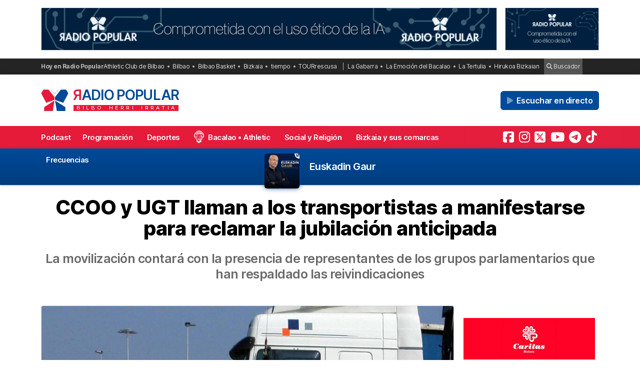

--- FILE ---
content_type: text/html; charset=UTF-8
request_url: https://radiopopular.com/2024/06/ccoo-y-ugt-llaman-a-los-transportistas-a-manifestarse-para-reclamar-la-jubilacion-anticipada
body_size: 15929
content:
<!doctype html>
<html lang="es">
<head>
	<meta charset="UTF-8">
	<meta name="viewport" content="width=device-width, initial-scale=1">
	<meta name="theme-color" content="#e61a39">
	
                
        
        <meta itemprop="coverageStartTime" content="2026-01-24T19:36:49+00:00">
        <meta itemprop="coverageEndTime" content="2026-01-24T21:36:49+00:00">

    
	<meta name="publisuites-verify-code" content="aHR0cHM6Ly9yYWRpb3BvcHVsYXIuY29t" />
	<meta name="conexoo_verification" content="55e50001f2cc7c46768a454ef35d10c2cd4efe1ea162c02b15a833b9f357271f1179aa9f64c3ebe568480e1ed9aad5c064ed0a6db5590f18a9d6b983ba0a0c80">
	<meta name='linkatomic-verify-code' content='727786af014ca661fbf9172aa7bc8959' />
	<meta name="publisuites-verify-code" content="aHR0cHM6Ly9yYWRpb3BvcHVsYXIuY29t" />
	<meta name="publication-media-verification" content="b3df994f76634e8db9162582f17e0718">
	
		
	<meta name='robots' content='index, follow, max-image-preview:large, max-snippet:-1, max-video-preview:-1' />

	<!-- This site is optimized with the Yoast SEO plugin v26.8 - https://yoast.com/product/yoast-seo-wordpress/ -->
	<title>CCOO y UGT llaman a los transportistas a manifestarse para reclamar la jubilación anticipada</title>
	<meta name="description" content="Última hora: La movilización contará con la presencia de representantes de los grupos parlamentarios que han respaldado las reivindicaciones" />
	<link rel="canonical" href="https://radiopopular.com/2024/06/ccoo-y-ugt-llaman-a-los-transportistas-a-manifestarse-para-reclamar-la-jubilacion-anticipada" />
	<meta property="og:locale" content="es_ES" />
	<meta property="og:type" content="article" />
	<meta property="og:title" content="CCOO y UGT llaman a los transportistas a manifestarse para reclamar la jubilación anticipada" />
	<meta property="og:description" content="Última hora: La movilización contará con la presencia de representantes de los grupos parlamentarios que han respaldado las reivindicaciones" />
	<meta property="og:url" content="https://radiopopular.com/2024/06/ccoo-y-ugt-llaman-a-los-transportistas-a-manifestarse-para-reclamar-la-jubilacion-anticipada" />
	<meta property="og:site_name" content="Radio Popular de Bilbao" />
	<meta property="article:publisher" content="https://www.facebook.com/herriirratia" />
	<meta property="article:published_time" content="2024-06-07T06:48:21+00:00" />
	<meta property="article:modified_time" content="2024-06-07T06:49:14+00:00" />
	<meta property="og:image" content="https://radiopopular.com/wp-content/uploads/2024/06/fotonoticia_20240607075838_1920-e1717742807840.jpg" />
	<meta property="og:image:width" content="1920" />
	<meta property="og:image:height" content="1078" />
	<meta property="og:image:type" content="image/jpeg" />
	<meta name="author" content="Radio Popular - Herri Irratia" />
	<meta name="twitter:card" content="summary_large_image" />
	<meta name="twitter:creator" content="@ikertorrescusa" />
	<meta name="twitter:site" content="@RadioPopular" />
	<script type="application/ld+json" class="yoast-schema-graph">{"@context":"https://schema.org","@graph":[{"@type":"NewsArticle","@id":"https://radiopopular.com/2024/06/ccoo-y-ugt-llaman-a-los-transportistas-a-manifestarse-para-reclamar-la-jubilacion-anticipada#article","isPartOf":{"@id":"https://radiopopular.com/2024/06/ccoo-y-ugt-llaman-a-los-transportistas-a-manifestarse-para-reclamar-la-jubilacion-anticipada"},"author":{"name":"Radio Popular - Herri Irratia","@id":"https://radiopopular.com/#/schema/person/6a5f8ae003c98ebaa8feb2d90cdb290e"},"headline":"CCOO y UGT llaman a los transportistas a manifestarse para reclamar la jubilación anticipada","datePublished":"2024-06-07T06:48:21+00:00","dateModified":"2024-06-07T06:49:14+00:00","mainEntityOfPage":{"@id":"https://radiopopular.com/2024/06/ccoo-y-ugt-llaman-a-los-transportistas-a-manifestarse-para-reclamar-la-jubilacion-anticipada"},"wordCount":218,"commentCount":0,"publisher":{"@id":"https://radiopopular.com/#organization"},"image":{"@id":"https://radiopopular.com/2024/06/ccoo-y-ugt-llaman-a-los-transportistas-a-manifestarse-para-reclamar-la-jubilacion-anticipada#primaryimage"},"thumbnailUrl":"https://rpopular.mediasector.es/estaticos/2024/06/11081207/fotonoticia_20240607075838_1920-e1717742807840.jpg","articleSection":["Última hora"],"inLanguage":"es","potentialAction":[{"@type":"CommentAction","name":"Comment","target":["https://radiopopular.com/2024/06/ccoo-y-ugt-llaman-a-los-transportistas-a-manifestarse-para-reclamar-la-jubilacion-anticipada#respond"]}]},{"@type":"WebPage","@id":"https://radiopopular.com/2024/06/ccoo-y-ugt-llaman-a-los-transportistas-a-manifestarse-para-reclamar-la-jubilacion-anticipada","url":"https://radiopopular.com/2024/06/ccoo-y-ugt-llaman-a-los-transportistas-a-manifestarse-para-reclamar-la-jubilacion-anticipada","name":"CCOO y UGT llaman a los transportistas a manifestarse para reclamar la jubilación anticipada","isPartOf":{"@id":"https://radiopopular.com/#website"},"primaryImageOfPage":{"@id":"https://radiopopular.com/2024/06/ccoo-y-ugt-llaman-a-los-transportistas-a-manifestarse-para-reclamar-la-jubilacion-anticipada#primaryimage"},"image":{"@id":"https://radiopopular.com/2024/06/ccoo-y-ugt-llaman-a-los-transportistas-a-manifestarse-para-reclamar-la-jubilacion-anticipada#primaryimage"},"thumbnailUrl":"https://rpopular.mediasector.es/estaticos/2024/06/11081207/fotonoticia_20240607075838_1920-e1717742807840.jpg","datePublished":"2024-06-07T06:48:21+00:00","dateModified":"2024-06-07T06:49:14+00:00","description":"Última hora: La movilización contará con la presencia de representantes de los grupos parlamentarios que han respaldado las reivindicaciones","breadcrumb":{"@id":"https://radiopopular.com/2024/06/ccoo-y-ugt-llaman-a-los-transportistas-a-manifestarse-para-reclamar-la-jubilacion-anticipada#breadcrumb"},"inLanguage":"es","potentialAction":[{"@type":"ReadAction","target":["https://radiopopular.com/2024/06/ccoo-y-ugt-llaman-a-los-transportistas-a-manifestarse-para-reclamar-la-jubilacion-anticipada"]}]},{"@type":"ImageObject","inLanguage":"es","@id":"https://radiopopular.com/2024/06/ccoo-y-ugt-llaman-a-los-transportistas-a-manifestarse-para-reclamar-la-jubilacion-anticipada#primaryimage","url":"https://rpopular.mediasector.es/estaticos/2024/06/11081207/fotonoticia_20240607075838_1920-e1717742807840.jpg","contentUrl":"https://rpopular.mediasector.es/estaticos/2024/06/11081207/fotonoticia_20240607075838_1920-e1717742807840.jpg","width":1920,"height":1078,"caption":"11/10/2011 Camiones ECONOMIA CANTABRIA ESPAÑA EUROPA CC OO"},{"@type":"BreadcrumbList","@id":"https://radiopopular.com/2024/06/ccoo-y-ugt-llaman-a-los-transportistas-a-manifestarse-para-reclamar-la-jubilacion-anticipada#breadcrumb","itemListElement":[{"@type":"ListItem","position":1,"name":"Radio Popular","item":"https://radiopopular.com/"},{"@type":"ListItem","position":2,"name":"Última hora","item":"https://radiopopular.com/secciones/ultima-hora"},{"@type":"ListItem","position":3,"name":"CCOO y UGT llaman a los transportistas a manifestarse para reclamar la jubilación anticipada"}]},{"@type":"WebSite","@id":"https://radiopopular.com/#website","url":"https://radiopopular.com/","name":"Radio Popular de Bilbao","description":"Bilbo Herri Irratia","publisher":{"@id":"https://radiopopular.com/#organization"},"potentialAction":[{"@type":"SearchAction","target":{"@type":"EntryPoint","urlTemplate":"https://radiopopular.com/?s={search_term_string}"},"query-input":{"@type":"PropertyValueSpecification","valueRequired":true,"valueName":"search_term_string"}}],"inLanguage":"es"},{"@type":"Organization","@id":"https://radiopopular.com/#organization","name":"Radio Popular de Bilbao","url":"https://radiopopular.com/","logo":{"@type":"ImageObject","inLanguage":"es","@id":"https://radiopopular.com/#/schema/logo/image/","url":"https://rpopular.mediasector.es/estaticos/2023/03/22114615/Logotipo-Radio-Popular-Mariposa.png","contentUrl":"https://rpopular.mediasector.es/estaticos/2023/03/22114615/Logotipo-Radio-Popular-Mariposa.png","width":3700,"height":3700,"caption":"Radio Popular de Bilbao"},"image":{"@id":"https://radiopopular.com/#/schema/logo/image/"},"sameAs":["https://www.facebook.com/herriirratia","https://x.com/RadioPopular","https://www.instagram.com/herriirratia/","https://www.youtube.com/c/RadioPopularHerriIrratia/","https://www.tiktok.com/@radio_popular","https://t.me/herriirratia"]},{"@type":"Person","@id":"https://radiopopular.com/#/schema/person/6a5f8ae003c98ebaa8feb2d90cdb290e","name":"Radio Popular - Herri Irratia","image":{"@type":"ImageObject","inLanguage":"es","@id":"https://radiopopular.com/#/schema/person/image/","url":"https://secure.gravatar.com/avatar/672970b1df4848ea1ee75a475b2960c22dd7998494f8a3ddfa8c0615b66e250e?s=96&d=robohash&r=g","contentUrl":"https://secure.gravatar.com/avatar/672970b1df4848ea1ee75a475b2960c22dd7998494f8a3ddfa8c0615b66e250e?s=96&d=robohash&r=g","caption":"Radio Popular - Herri Irratia"},"sameAs":["https://x.com/ikertorrescusa"],"url":"https://radiopopular.com/author/ikertorrescusa"}]}</script>
	<!-- / Yoast SEO plugin. -->


<script id="wpp-js" src="https://radiopopular.com/wp-content/plugins/wordpress-popular-posts/assets/js/wpp.min.js?ver=7.3.6" data-sampling="0" data-sampling-rate="100" data-api-url="https://radiopopular.com/wp-json/wordpress-popular-posts" data-post-id="167797" data-token="e01bfbf615" data-lang="0" data-debug="0"></script>
<style id='wp-img-auto-sizes-contain-inline-css'>
img:is([sizes=auto i],[sizes^="auto," i]){contain-intrinsic-size:3000px 1500px}
/*# sourceURL=wp-img-auto-sizes-contain-inline-css */
</style>
<link rel='stylesheet' id='gn-frontend-gnfollow-style-css' href='https://radiopopular.com/wp-content/plugins/gn-publisher/assets/css/gn-frontend-gnfollow.min.css?ver=1.5.26' media='all' />
<link rel='stylesheet' id='radiopopular-style-css' href='https://radiopopular.com/wp-content/themes/radiopopular/style.css?ver=2.3a1' media='all' />
            <style id="wpp-loading-animation-styles">@-webkit-keyframes bgslide{from{background-position-x:0}to{background-position-x:-200%}}@keyframes bgslide{from{background-position-x:0}to{background-position-x:-200%}}.wpp-widget-block-placeholder,.wpp-shortcode-placeholder{margin:0 auto;width:60px;height:3px;background:#dd3737;background:linear-gradient(90deg,#dd3737 0%,#571313 10%,#dd3737 100%);background-size:200% auto;border-radius:3px;-webkit-animation:bgslide 1s infinite linear;animation:bgslide 1s infinite linear}</style>
            <link rel="icon" href="https://rpopular.mediasector.es/estaticos/2021/11/23012447/cropped-Logotipo-Radio-Popular-Mariposa-scaled-1-32x32.gif" sizes="32x32" />
<link rel="icon" href="https://rpopular.mediasector.es/estaticos/2021/11/23012447/cropped-Logotipo-Radio-Popular-Mariposa-scaled-1-192x192.gif" sizes="192x192" />
<link rel="apple-touch-icon" href="https://rpopular.mediasector.es/estaticos/2021/11/23012447/cropped-Logotipo-Radio-Popular-Mariposa-scaled-1-180x180.gif" />
<meta name="msapplication-TileImage" content="https://rpopular.mediasector.es/estaticos/2021/11/23012447/cropped-Logotipo-Radio-Popular-Mariposa-scaled-1-270x270.gif" />

	<script src="https://cdnjs.cloudflare.com/ajax/libs/howler/2.2.3/howler.min.js"></script>
	<script src="https://cdn.jsdelivr.net/gh/arvgta/ajaxify@8.2.9/ajaxify.min.js"></script>

	<script src="https://kit.fontawesome.com/147f961a0c.js" data-class="always" crossorigin="anonymous"></script>

	
		
		<script type="text/javascript">
			(function(c,l,a,r,i,t,y){
				c[a]=c[a]||function(){(c[a].q=c[a].q||[]).push(arguments)};
				t=l.createElement(r);t.async=1;t.src="https://www.clarity.ms/tag/"+i;
				y=l.getElementsByTagName(r)[0];y.parentNode.insertBefore(t,y);
			})(window, document, "clarity", "script", "jly63ldb2d");
		</script>

		<script src="https://cmp.gatekeeperconsent.com/min.js" data-cfasync="false" data-class="always"></script>
		<script src="https://the.gatekeeperconsent.com/cmp.min.js" data-cfasync="false" data-class="always"></script>

		<script async src="//www.ezojs.com/ezoic/sa.min.js" data-class="always"></script>
		<script>
			window.ezstandalone = window.ezstandalone || {};
			ezstandalone.cmd = ezstandalone.cmd || [];
		</script>

		<!-- Global site tag (gtag.js) - Google Analytics -->
<script async src="https://www.googletagmanager.com/gtag/js?id=G-LYMGZ7Y8HL"></script>
<script>
  window.dataLayer = window.dataLayer || [];
  function gtag(){dataLayer.push(arguments);}
  gtag('js', new Date());
  
  gtag('config', 'G-LYMGZ7Y8HL', {
	send_page_view: false
  });
  
  gtag('event', 'page_view', {
	page_title: 'CCOO y UGT llaman a los transportistas a manifestarse para reclamar la jubilación anticipada',
	page_location: 'https://radiopopular.com/2024/06/ccoo-y-ugt-llaman-a-los-transportistas-a-manifestarse-para-reclamar-la-jubilacion-anticipada',
	send_to: 'G-LYMGZ7Y8HL'
  });
  
  	
		
	  
</script>
	
	<script>
    // Initialize ajaxify to make the player persistent over navigation
    let ajaxify = new Ajaxify({
        elements: '#page',
        selector: 'a:not(.no-ajaxy)',
        forms: 'form:not(.no-ajaxy)',
        prefetchoff: true,
        scrolltop: false,
        bodyClasses: true,
		
        alwayshints: "embed.js,jquery.jplayer.min.js,clarity.js",
        cb: function() {
            setTimeout(function() {
                window.scrollTo({
                    top: 0,
                    behavior: 'smooth'
                });
            }, 100);

            // Reload all inline scripts
            const scripts = document.querySelectorAll('script[src*="4nf"]');
            scripts.forEach(script => {
                const newScript = document.createElement('script');
                newScript.src = script.src;
                newScript.async = true;
                document.body.appendChild(newScript);
            });

            // Trigger a custom event for other scripts to listen to
            document.dispatchEvent(new Event('ajaxifyLoaded'));

			// If Ezoic standalone is present, request ads refresh for dynamic navigation
			try {
				if (window.ezstandalone && window.ezstandalone.cmd) {
					window.ezstandalone.cmd.push(function () {
						if (typeof window.ezstandalone.showAds === 'function') {
							// Refresh all placeholders on the newly loaded page
							window.ezstandalone.showAds();
						}
					});
				}
			} catch (e) {
				// Fail silently; do not break navigation if Ezoic API isn't available
				console.warn('Ezoic showAds call failed:', e);
			}
        }
    });
	</script>
	

<script type="application/ld+json" class="gnpub-schema-markup-output">
{"@context":"https:\/\/schema.org\/","@type":"NewsArticle","@id":"https:\/\/radiopopular.com\/2024\/06\/ccoo-y-ugt-llaman-a-los-transportistas-a-manifestarse-para-reclamar-la-jubilacion-anticipada#newsarticle","url":"https:\/\/radiopopular.com\/2024\/06\/ccoo-y-ugt-llaman-a-los-transportistas-a-manifestarse-para-reclamar-la-jubilacion-anticipada","image":{"@type":"ImageObject","url":"https:\/\/rpopular.mediasector.es\/estaticos\/2024\/06\/11081207\/fotonoticia_20240607075838_1920-e1717742807840-150x150.jpg","width":150,"height":150},"headline":"CCOO y UGT llaman a los transportistas a manifestarse para reclamar la jubilaci\u00f3n anticipada","mainEntityOfPage":"https:\/\/radiopopular.com\/2024\/06\/ccoo-y-ugt-llaman-a-los-transportistas-a-manifestarse-para-reclamar-la-jubilacion-anticipada","datePublished":"2024-06-07T08:48:21+02:00","dateModified":"2024-06-07T08:49:14+02:00","description":"Los profesionales del transporte por carretera se manifestar\u00e1n este viernes ante el Ministerio de Inclusi\u00f3n, Seguridad Social y Migraciones para exigir la jubilaci\u00f3n anticipada, seg\u00fan informan Comisiones Obreras (CCOO) y la Uni\u00f3n General de Trabajadores (UGT). As\u00ed, CCOO y UGT han convocado a los transportistas a las 11 de la ma\u00f1ana este viernes para movilizarse","articleSection":"\u00daltima hora","articleBody":"Los profesionales del transporte por carretera se manifestar\u00e1n este viernes ante el Ministerio de Inclusi\u00f3n, Seguridad Social y Migraciones para exigir la jubilaci\u00f3n anticipada, seg\u00fan informan Comisiones Obreras (CCOO) y la Uni\u00f3n General de Trabajadores (UGT).\r\n\r\nAs\u00ed, CCOO y UGT han convocado a los transportistas a las 11 de la ma\u00f1ana este viernes para movilizarse en la calle Jos\u00e9 Abascal de Madrid, frente al Ministerio de Inclusi\u00f3n, Seguridad Social y Migraciones que dirige Elma Saiz.\r\n\r\nLos transportistas aseguran que \"llevan tiempo\" advirtiendo a las instituciones de las \"mermadas\" capacidades que tienen los profesionales de elevada edad que, a su vez, acarrean \"graves consecuencias\" para el transportista y los usuarios de carretera.\r\n\r\nLa movilizaci\u00f3n contar\u00e1 con la presencia de representantes de los grupos parlamentarios que han respaldado las reivindicaciones de los sindicatos. El Partido Popular y Vox no acudir\u00e1n, ya que, seg\u00fan dicen CCOO y UGT, no apoyaron la iniciativa \"en ning\u00fan momento\" y tampoco accedieron a reunirse.\r\n\r\n\"Para nosotros y nosotras, la seguridad vial es lo primero y entendemos que para el Ministerio tambi\u00e9n deber\u00eda serlo\", ha subrayado un portavoz de los profesionales de la carretera en un comunicado de CCOO.","keywords":"","name":"CCOO y UGT llaman a los transportistas a manifestarse para reclamar la jubilaci\u00f3n anticipada","thumbnailUrl":"https:\/\/rpopular.mediasector.es\/estaticos\/2024\/06\/11081207\/fotonoticia_20240607075838_1920-e1717742807840-150x150.jpg","wordCount":188,"timeRequired":"PT50S","mainEntity":{"@type":"WebPage","@id":"https:\/\/radiopopular.com\/2024\/06\/ccoo-y-ugt-llaman-a-los-transportistas-a-manifestarse-para-reclamar-la-jubilacion-anticipada"},"author":{"@type":"Person","name":"Radio Popular - Herri Irratia","url":"https:\/\/radiopopular.com\/author\/ikertorrescusa","sameAs":["ikertorrescusa"],"image":{"@type":"ImageObject","url":"https:\/\/secure.gravatar.com\/avatar\/672970b1df4848ea1ee75a475b2960c22dd7998494f8a3ddfa8c0615b66e250e?s=96&d=robohash&r=g","height":96,"width":96}},"editor":{"@type":"Person","name":"Radio Popular - Herri Irratia","url":"https:\/\/radiopopular.com\/author\/ikertorrescusa","sameAs":["ikertorrescusa"],"image":{"@type":"ImageObject","url":"https:\/\/secure.gravatar.com\/avatar\/672970b1df4848ea1ee75a475b2960c22dd7998494f8a3ddfa8c0615b66e250e?s=96&d=robohash&r=g","height":96,"width":96}}}
</script>
</head>

<body class="wp-singular post-template-default single single-post postid-167797 single-format-standard wp-theme-radiopopular">

	

<div id="page" class="site ">

	<script>
		ezstandalone.cmd.push(function () {
			// call new placeholders
			ezstandalone.showAds(104, 105);
		});
	</script>
	
	<a class="skip-link screen-reader-text" href="#primary">Saltar al contenido</a>

	<div id="cabecera" class="m-0 p-0 contenedor user-select-none">	

		<div class="container d-none d-xl-flex justify-content-between my-3">
						
    



		 
		 
         	<a
		  			  	href="https://rpopular.mediasector.es/estaticos/2024/11/13144039/DECALOGO-PARA-EL-USO-ETICO-DE-LA-IA.pdf?rp_banner_escritorio"
		  			  	target="_blank" rel="nofollow" onclick="ga('send', 'event', 'Publicidad', 'Uso ético de la IA', 'banner_escritorio', 1);">
		 	
			 					 					 	<img  class="img-fluid border" src="https://rpopular.mediasector.es/estaticos/2024/11/13150304/BANNER-1940X180.jpg" alt="Banner de Uso ético de la IA en Bilbao" width="970" height="90" loading="lazy">
			 			 	
		  	</a>
			  
			
     



    <div class="d-none d-xl-block ps-3">
    
        



		 
		 
         	<a
		  			  	href="https://rpopular.mediasector.es/estaticos/2024/11/13144039/DECALOGO-PARA-EL-USO-ETICO-DE-LA-IA.pdf?rp_banner_boton_escritorio"
		  			  	target="_blank" rel="nofollow" onclick="ga('send', 'event', 'Publicidad', 'Uso ético de la IA', 'banner_boton_escritorio', 1);">
		 	
			 					 					 	<img  class="img-fluid d-none d-xl-block border" src="https://rpopular.mediasector.es/estaticos/2024/11/13150303/BANNER-400X180.jpg" alt="Banner de Uso ético de la IA en Bilbao" width="200" height="90" loading="lazy">
			 			 	
		  	</a>
			  
			
     



    </div>
                        
        
    		
</div> 
		<div id="sobremenu" class="mt-xl-2">
			
			<div class="container">

				<div class="tags">

	<strong>Hoy en Radio Popular</strong>

											<ul>
							<li>
					<a onclick="ga('send', 'event', 'Tags', 'Athletic Club de Bilbao', 'tags_superior', 1);" href="https://radiopopular.com/tag/athletic">Athletic Club de Bilbao</a>
					</li>
							<li>
					<a onclick="ga('send', 'event', 'Tags', 'Bilbao', 'tags_superior', 1);" href="https://radiopopular.com/tag/bilbao">Bilbao</a>
					</li>
							<li>
					<a onclick="ga('send', 'event', 'Tags', 'Bilbao Basket', 'tags_superior', 1);" href="https://radiopopular.com/tag/bilbao-basket">Bilbao Basket</a>
					</li>
							<li>
					<a onclick="ga('send', 'event', 'Tags', 'Bizkaia', 'tags_superior', 1);" href="https://radiopopular.com/tag/bizkaia">Bizkaia</a>
					</li>
							<li>
					<a onclick="ga('send', 'event', 'Tags', 'tiempo', 'tags_superior', 1);" href="https://radiopopular.com/tag/tiempo">tiempo</a>
					</li>
							<li>
					<a onclick="ga('send', 'event', 'Tags', 'TOURrescusa', 'tags_superior', 1);" href="https://radiopopular.com/tag/tourrescusa">TOURrescusa</a>
					</li>
						</ul>
				
				<ul class="contenidosdestacados">
								<li><a onclick="ga('send', 'event', 'Tags', 'La Gabarra', 'tags_superior', 1);" href="https://radiopopular.com/programas/oye-como-va/la-gabarra">La Gabarra</a></li>
								<li><a onclick="ga('send', 'event', 'Tags', 'La Emoción del Bacalao', 'tags_superior', 1);" href="https://radiopopular.com/programas/la-emocion-del-bacalao">La Emoción del Bacalao</a></li>
								<li><a onclick="ga('send', 'event', 'Tags', 'La Tertulia', 'tags_superior', 1);" href="https://radiopopular.com/programas/egunon-bizkaia/la-tertulia">La Tertulia</a></li>
								<li><a onclick="ga('send', 'event', 'Tags', 'Hirukoa Bizkaian', 'tags_superior', 1);" href="https://radiopopular.com/programas/hirukoa-bizkaian">Hirukoa Bizkaian</a></li>
						</ul>
		
	<span class="buscadorcabecera"><a href="/buscar/"><i class="fa fa-search"></i> Buscador</a></span>
	
		
</div>
			</div>

		</div>

		<header id="masthead" class="site-header">

			<div class="container h-100 d-flex justify-content-between align-items-center">
				
				
				<button id="noti-box" class="btn btn-link text-white text-decoration-none d-block d-xl-none no-ajaxy m-0 p-0" onclick="toggleNav()">
					<i id="menu-barras" onclick="toggleMenuBar()" class="fa fa-bars" aria-hidden="true"></i>
				</button>
				
				
				<div class="site-branding py-xl-4 user-select-none position-relative">
					
					
												
						<div class="site-title">

							<a class="d-block my-0" title="Ir a la portada de Radio Popular" href="https://radiopopular.com/" rel="home">

								<div class="wordmark my-0">

									<span class="radiopopular"><span class="alreves">R</span>adio Popular</span>
									<span class="bilboherriirratia d-none d-xl-block"><span class="estirar">Bilbo <span class="termino"> Herri</span> <span class="termino"> Irratia</span></span></span>

								</div>

							</a>

						</div>
						
					
				</div>
				
				
				<!-- Menú derecho -->

				<ul class="list-unstyled p-0 m-0 d-flex align-items-center">
					
					<!-- Audios de cabecera -->
				
					<!-- La Santa Misa escritorio -->


<!-- Previsión del tiempo escritorio -->


<!-- Boletín de noticias escritorio -->

					
					<!-- Botón de directo -->
					
						
	<li id="escucharendirecto">
		<button
			class="playLiveButton btn btn-link text-white fw-semibold d-xl-none"
			data-stream="https://stream.mediasector.es/listen/radio_popular/radiopopular.mp3"
			data-mode="live"
			data-channel="Radio Popular"
			onclick="_paq.push(['trackEvent', 'Inicio de directo', 'La Emoción del Bacalao', 'Clic en directo desde la cabecera']);" >
			<i class="fa-solid fa-play-circle fa-fade fa-2x" aria-hidden="true"></i>
		</button>
		<button
			class="playLiveButton btn btn-secondary fw-semibold d-none d-xl-block ms-2"
			data-stream="https://stream.mediasector.es/listen/radio_popular/radiopopular.mp3"
			data-mode="live"
			data-channel="Radio Popular"
			onclick="_paq.push(['trackEvent', 'Inicio de directo', 'La Emoción del Bacalao', 'Clic en directo desde la cabecera']);" >
			<i class="fa-solid fa-play fa-fade me-1" aria-hidden="true"></i> Escuchar en directo
		</button>
	</li>					
				</ul>

			</div>

			<div id="menuprincipal">

				<div class="container-fluid container-xl">

					<nav id="nav-box" class="main-navigation">
						
						<!-- Menú móvil -->

						<ul id="menumovil" class="d-block d-xl-none list-unstyled my-2 mx-2">

<!-- La Santa Misa -->
                            

<!-- Previsión del tiempo -->


<!-- Boletín de noticias -->



</ul>						
						<!-- Menú principal -->

						<div class="menu-menu-principal-container"><ul id="primary-menu" class="menu"><li id="menu-item-34959" class="menu-item menu-item-type-post_type_archive menu-item-object-podcast menu-item-34959"><a href="https://radiopopular.com/podcast">Podcast</a></li>
<li id="menu-item-34085" class="menu-item menu-item-type-post_type_archive menu-item-object-programacion menu-item-34085"><a href="https://radiopopular.com/programacion">Programación</a></li>
<li id="menu-item-28216" class="menu-item menu-item-type-post_type menu-item-object-page menu-item-28216"><a href="https://radiopopular.com/deportes">Deportes</a></li>
<li id="menu-item-27675" class="bacalao menu-item menu-item-type-custom menu-item-object-custom menu-item-27675"><a href="https://radiopopular.com/programas/la-emocion-del-bacalao/">Bacalao • Athletic</a></li>
<li id="menu-item-28205" class="menu-item menu-item-type-post_type menu-item-object-page menu-item-28205"><a href="https://radiopopular.com/social-y-religion">Social y Religión</a></li>
<li id="menu-item-239274" class="menu-item menu-item-type-taxonomy menu-item-object-post_tag menu-item-239274"><a href="https://radiopopular.com/tag/bizkaia-y-sus-comarcas">Bizkaia y sus comarcas</a></li>
<li id="menu-item-34925" class="menu-item menu-item-type-post_type_archive menu-item-object-frecuencias menu-item-34925"><a href="https://radiopopular.com/frecuencias">Frecuencias</a></li>
</ul></div>						
						<!-- Redes sociales -->

												
							<ul id="redessociales">

								<li><span class="siguenos">Síguenos</span></li>

								<li onclick="ga('send', 'event', 'Botones sociales', 'Seguir en Facebook', 'Cabecera', 1);"><a target="_blank" title="Sigue a Radio Popular en Facebook" href="https://www.facebook.com/herriirratia"><i class="fa-brands fa-facebook-square" aria-hidden="true"></i><span class="d-none ">Sigue a Radio Popular en Facebook</span></a></li>								<li onclick="ga('send', 'event', 'Botones sociales', 'Seguir en Instagram', 'Cabecera', 1);"><a target="_blank" title="Sigue a Radio Popular en Instagram" href="https://www.instagram.com/herriirratia/"><i class="fa-brands fa-instagram" aria-hidden="true"></i><span class="d-none ">Sigue a Radio Popular en Instagram</span></a></li>								<li onclick="ga('send', 'event', 'Botones sociales', 'Seguir en Twitter', 'Cabecera', 1);"><a target="_blank" title="Sigue a Radio Popular en Twitter" href="https://twitter.com/RadioPopular"><i class="fa-brands fa-square-x-twitter" aria-hidden="true"></i><span class="d-none ">Sigue a Radio Popular en X (antes Twitter)</span></a></li>								<li onclick="ga('send', 'event', 'Botones sociales', 'Seguir en YouTube', 'Cabecera', 1);"><a target="_blank" title="Sigue a Radio Popular en YouTube" href="https://www.youtube.com/c/RadioPopularHerriIrratia/"><i class="fa-brands fa-youtube" aria-hidden="true"></i><span class="d-none ">Sigue a Radio Popular en YouTube</span></a></li>								<li onclick="ga('send', 'event', 'Botones sociales', 'Seguir en Telegram', 'Cabecera', 1);"><a target="_blank" title="Sigue a Radio Popular en Telegram" href="https://t.me/herriirratia"><i class="fa-brands fa-telegram" aria-hidden="true"></i><span class="d-none ">Sigue a Radio Popular en Telegram</span></a></li>																<li onclick="ga('send', 'event', 'Botones sociales', 'Seguir en TikTok', 'Cabecera', 1);"><a target="_blank" title="Sigue a Radio Popular en TikTok" href="https://www.tiktok.com/@radio_popular"><i class="fa-brands fa-tiktok" aria-hidden="true"></i><span class="d-none ">Sigue a Radio Popular en TikTok</span></a></li>
							</ul>

																	</nav><!-- #site-navigation -->

				</div>

			</div>

		</header><!-- #masthead -->

	</div> <!-- .cabecera -->

	<div class="espacio d-block d-xl-none"></div>
<div class="contenedor" itemscope itemtype="http://schema.org/NewsArticle">
	
	<header class="entry-header">
		
				
				
				
				<div id="cabecera-programa">
											<img width="100" height="100" src="https://rpopular.mediasector.es/estaticos/2025/06/27112855/EUSKADIN-GAUR-JUANMA-JUBERA-100x100.jpg" class="attachment-covermini size-covermini wp-post-image" alt="Euskadin Gaur" decoding="async" srcset="https://rpopular.mediasector.es/estaticos/2025/06/27112855/EUSKADIN-GAUR-JUANMA-JUBERA-100x100.jpg 100w, https://rpopular.mediasector.es/estaticos/2025/06/27112855/EUSKADIN-GAUR-JUANMA-JUBERA-300x300.jpg 300w, https://rpopular.mediasector.es/estaticos/2025/06/27112855/EUSKADIN-GAUR-JUANMA-JUBERA-1024x1024.jpg 1024w, https://rpopular.mediasector.es/estaticos/2025/06/27112855/EUSKADIN-GAUR-JUANMA-JUBERA-150x150.jpg 150w, https://rpopular.mediasector.es/estaticos/2025/06/27112855/EUSKADIN-GAUR-JUANMA-JUBERA-768x768.jpg 768w, https://rpopular.mediasector.es/estaticos/2025/06/27112855/EUSKADIN-GAUR-JUANMA-JUBERA-1536x1536.jpg 1536w, https://rpopular.mediasector.es/estaticos/2025/06/27112855/EUSKADIN-GAUR-JUANMA-JUBERA-2048x2048.jpg 2048w, https://rpopular.mediasector.es/estaticos/2025/06/27112855/EUSKADIN-GAUR-JUANMA-JUBERA-1000x1000.jpg 1000w, https://rpopular.mediasector.es/estaticos/2025/06/27112855/EUSKADIN-GAUR-JUANMA-JUBERA-400x400.jpg 400w" sizes="(max-width: 100px) 100vw, 100px" />				<div class="tituloprograma">
					<a href="https://radiopopular.com/programas/euskadin-gaur">Euskadin Gaur</a>
				</div>
				
					
		</div>
				
				
				
		<div class="container">
		
				
		<h1 class="entry-title my-4" itemprop="headline">
			
						
			CCOO y UGT llaman a los transportistas a manifestarse para reclamar la jubilación anticipada</h1>
		
				
		</div>
		
		<div class="container">
			
			<span class="subtitulo" itemprop="description">La movilización contará con la presencia de representantes de los grupos parlamentarios que han respaldado las reivindicaciones</span>
			
		</div>
		
		<!-- Si hay marcador -->

		
		<div class="container py-3">
		
					
					
						
					
			
		
		</div>
		
				
		<!-- Si es un seguimiento en directo -->
		
		
		<!-- Audios -->
		
						
		<!-- Bolillos -->
		
				
	</header><!-- .entry-header -->
	
	<div class="container doscolumnas">
	
		<main id="primary" class="site-main">
			
						
			<!-- Figure principal con audios y vídeos -->
			
			<figure class="fotocabecera">
				
								
					<img width="880" height="495" src="https://rpopular.mediasector.es/estaticos/2024/06/11081207/fotonoticia_20240607075838_1920-e1717742807840-880x495.jpg" class="attachment-noticia size-noticia wp-post-image" alt="CCOO y UGT llaman a los transportistas a manifestarse para reclamar la jubilación anticipada" decoding="async" fetchpriority="high" srcset="https://rpopular.mediasector.es/estaticos/2024/06/11081207/fotonoticia_20240607075838_1920-e1717742807840-880x495.jpg 880w, https://rpopular.mediasector.es/estaticos/2024/06/11081207/fotonoticia_20240607075838_1920-e1717742807840-300x168.jpg 300w, https://rpopular.mediasector.es/estaticos/2024/06/11081207/fotonoticia_20240607075838_1920-e1717742807840-1024x575.jpg 1024w, https://rpopular.mediasector.es/estaticos/2024/06/11081207/fotonoticia_20240607075838_1920-e1717742807840-768x431.jpg 768w, https://rpopular.mediasector.es/estaticos/2024/06/11081207/fotonoticia_20240607075838_1920-e1717742807840-1536x862.jpg 1536w, https://rpopular.mediasector.es/estaticos/2024/06/11081207/fotonoticia_20240607075838_1920-e1717742807840-720x405.jpg 720w, https://rpopular.mediasector.es/estaticos/2024/06/11081207/fotonoticia_20240607075838_1920-e1717742807840.jpg 1920w" sizes="(max-width: 880px) 100vw, 880px" />				
														
												
				<figcaption>Camiones / <span class="firmafoto">CCOO</span></figcaption>				
			</figure>
			
			<div class="postmeta">
			
				<div class="redes">
											
					<a target="_blank" title="¡Compártelo!" class="facebook" href="https://www.facebook.com/sharer/sharer.php?app_id=113869198637480&amp;sdk=joey&amp;u=https://radiopopular.com/?p=167797%2F&amp;display=popup&amp;ref=plugin"><i class="fa fa-facebook" aria-hidden="true"></i><span class="red">Facebook</span></a></li>
					<a class="twitter" target="_blank" href="https://x.com/share?text=CCOO y UGT llaman a los transportistas a manifestarse para reclamar la jubilación anticipada&amp;url=https://radiopopular.com/?p=167797&amp;via=RadioPopular"><i class="fa fa-brands fa-x-twitter" aria-hidden="true"></i><span class="red">X</span></a>
					<a class="whatsapp" href="whatsapp://send?text=Esto%20te%20interesa...%20*CCOO%20y%20UGT%20llaman%20a%20los%20transportistas%20a%20manifestarse%20para%20reclamar%20la%20jubilación%20anticipada*%20en%20*Radio%20Popular*.%20La%20movilización%20contará%20con%20la%20presencia%20de%20representantes%20de%20los%20grupos%20parlamentarios%20que%20han%20respaldado%20las%20reivindicaciones%20🗞%20https://radiopopular.com/2024/06/ccoo-y-ugt-llaman-a-los-transportistas-a-manifestarse-para-reclamar-la-jubilacion-anticipada"><i class="fa fa-whatsapp" aria-hidden="true"></i><span class="red">WhatsApp</span></a>									
				</div>
			
				<span class="autor"><strong><a href="https://radiopopular.com/author/ikertorrescusa" title="Entradas de Radio Popular - Herri Irratia" rel="author">Radio Popular - Herri Irratia</a></strong> | Bilbao </span>
				
				<span class="fecha">
					<a href="https://radiopopular.com/2024/06/07">7/06/2024 • 08:48</a>
					 <a class="d-inline-block text-secondary fw-semibold" href="https://radiopopular.com/2024/06/07">Actualizado: 7/06/2024 • 08:49</a>
									</span>

									<meta itemprop="dateModified" content="2024-06-07T08:49:14+02:00">
							
				<div class="clear"></div>
		
			</div>
		
			

								


		 
		 
         	<a
		  			  	href="https://www.disfrazjaiak.com/es/?rp_banner_movil"
		  			  	target="_blank" rel="nofollow" onclick="ga('send', 'event', 'Publicidad', 'Laugelu', 'banner_movil', 1);">
		 	
			 					 					 	<img  class="d-xl-none mb-3 w-100" src="https://rpopular.mediasector.es/estaticos/2025/06/24200256/movil-disfrazjaiak-disfraces-carnaval.jpg" alt="Banner de Laugelu en Bilbao" width="320" height="100" loading="lazy">
			 			 	
		  	</a>
			  
			
     


				
			<p>Los profesionales del transporte por carretera se manifestarán este viernes ante el Ministerio de Inclusión, Seguridad Social y Migraciones para exigir la jubilación anticipada, según informan <strong>Comisiones Obreras</strong> (CCOO) y la <strong>Unión General de Trabajadores</strong> (UGT).</p>
<p>Así, CCOO y UGT han convocado a los transportistas a las 11 de la mañana este viernes para movilizarse en la calle José Abascal de Madrid, frente al Ministerio de Inclusión, Seguridad Social y Migraciones que dirige Elma Saiz.</p>
<p>Los transportistas aseguran que «llevan tiempo» advirtiendo a las instituciones de las «mermadas» capacidades que tienen los profesionales de elevada edad que, a su vez, acarrean «graves consecuencias» para el transportista y los usuarios de carretera.</p>
<p>La movilización contará con la presencia de representantes de los grupos parlamentarios que han respaldado las reivindicaciones de los sindicatos. El Partido Popular y Vox no acudirán, ya que, según dicen CCOO y UGT, no apoyaron la iniciativa «en ningún momento» y tampoco accedieron a reunirse.</p>
<p>«Para nosotros y nosotras, la seguridad vial es lo primero y entendemos que para el Ministerio también debería serlo», ha subrayado un portavoz de los profesionales de la carretera en un comunicado de CCOO.</p>

						
			<i class="mariposita"></i>
			
									
		</main><!-- #main -->
		
		<aside id="secondary" class="widget-area">
					
			<div class="consejos-side sticky-top z-2">
						 
				

								


		 
		 
         	<a
		  			  	href="https://www.caritasbi.org/cas/?rp_banner_movil"
		  			  	target="_blank" rel="nofollow" onclick="ga('send', 'event', 'Publicidad', 'Cáritas Bizkaia', 'banner_movil', 1);">
		 	
			 					 					 	<img  class="w-100 bg-white d-flex justify-content-center py-4" src="https://rpopular.mediasector.es/estaticos/2021/11/06114104/BANNER-CARITAS-960X300-jpg.webp" alt="Banner de Cáritas Bizkaia en Bilbao" width="320" height="100" loading="lazy">
			 			 	
		  	</a>
			  
			
     


									
								
															
			</div>
		
			<section class="widget">
				
				<h4>Lo más leído</h4>
				
				<ul class="wpp-list">
<li class=""><a href="https://radiopopular.com/2026/01/desviados-seis-vuelos-a-ultima-hora-del-jueves-en-el-aeropuerto-de-bilbao-por-viento-y-cancelado-uno-este-viernes" target="_self"><img src="https://radiopopular.com/wp-content/uploads/wordpress-popular-posts/268606-featured-500x240.jpg" srcset="https://radiopopular.com/wp-content/uploads/wordpress-popular-posts/268606-featured-500x240.jpg, https://radiopopular.com/wp-content/uploads/wordpress-popular-posts/268606-featured-500x240@1.5x.jpg 1.5x, https://radiopopular.com/wp-content/uploads/wordpress-popular-posts/268606-featured-500x240@2x.jpg 2x, https://radiopopular.com/wp-content/uploads/wordpress-popular-posts/268606-featured-500x240@2.5x.jpg 2.5x, https://radiopopular.com/wp-content/uploads/wordpress-popular-posts/268606-featured-500x240@3x.jpg 3x" width="500" height="240" alt="" class="wpp-thumbnail wpp_featured wpp_cached_thumb" decoding="async"></a> <a href="https://radiopopular.com/2026/01/desviados-seis-vuelos-a-ultima-hora-del-jueves-en-el-aeropuerto-de-bilbao-por-viento-y-cancelado-uno-este-viernes" class="wpp-post-title" target="_self">Desviados seis vuelos a última hora del jueves en el aeropuerto de Bilbao por viento y cancelado uno este viernes</a> <span class="wpp-meta post-stats"></span><p class="wpp-excerpt"></p></li>
<li class=""><a href="https://radiopopular.com/2026/01/sevilla-fc-athletic-club-en-directo-con-la-emocion-del-bacalao-jornada-21-de-laliga-ea-sports-2025-26" target="_self"><img src="https://radiopopular.com/wp-content/uploads/wordpress-popular-posts/268769-featured-500x240.jpg" srcset="https://radiopopular.com/wp-content/uploads/wordpress-popular-posts/268769-featured-500x240.jpg, https://radiopopular.com/wp-content/uploads/wordpress-popular-posts/268769-featured-500x240@1.5x.jpg 1.5x, https://radiopopular.com/wp-content/uploads/wordpress-popular-posts/268769-featured-500x240@2x.jpg 2x, https://radiopopular.com/wp-content/uploads/wordpress-popular-posts/268769-featured-500x240@2.5x.jpg 2.5x, https://radiopopular.com/wp-content/uploads/wordpress-popular-posts/268769-featured-500x240@3x.jpg 3x" width="500" height="240" alt="" class="wpp-thumbnail wpp_featured wpp_cached_thumb" decoding="async"></a> <a href="https://radiopopular.com/2026/01/sevilla-fc-athletic-club-en-directo-con-la-emocion-del-bacalao-jornada-21-de-laliga-ea-sports-2025-26" class="wpp-post-title" target="_self">Sevilla FC – Athletic Club en directo con La Emoción del Bacalao | Jornada 21 de LaLiga EA Sports 2025-26</a> <span class="wpp-meta post-stats"></span><p class="wpp-excerpt"></p></li>
<li class=""><a href="https://radiopopular.com/2026/01/el-colista-granada-pone-a-prueba-el-buen-momento-bilbaino" target="_self"><img src="https://radiopopular.com/wp-content/uploads/wordpress-popular-posts/268707-featured-500x240.jpg" srcset="https://radiopopular.com/wp-content/uploads/wordpress-popular-posts/268707-featured-500x240.jpg, https://radiopopular.com/wp-content/uploads/wordpress-popular-posts/268707-featured-500x240@1.5x.jpg 1.5x, https://radiopopular.com/wp-content/uploads/wordpress-popular-posts/268707-featured-500x240@2x.jpg 2x" width="500" height="240" alt="" class="wpp-thumbnail wpp_featured wpp_cached_thumb" decoding="async"></a> <a href="https://radiopopular.com/2026/01/el-colista-granada-pone-a-prueba-el-buen-momento-bilbaino" class="wpp-post-title" target="_self">El colista Granada pone a prueba el buen momento bilbaíno</a> <span class="wpp-meta post-stats"></span><p class="wpp-excerpt"></p></li>
<li class=""><a href="https://radiopopular.com/2026/01/planes-para-este-fin-de-semana-en-bilbao-bizkaia-y-alrededores-del-23-al-25-de-enero" target="_self"><img src="https://radiopopular.com/wp-content/uploads/wordpress-popular-posts/267468-featured-500x240.jpeg" srcset="https://radiopopular.com/wp-content/uploads/wordpress-popular-posts/267468-featured-500x240.jpeg, https://radiopopular.com/wp-content/uploads/wordpress-popular-posts/267468-featured-500x240@1.5x.jpeg 1.5x, https://radiopopular.com/wp-content/uploads/wordpress-popular-posts/267468-featured-500x240@2x.jpeg 2x, https://radiopopular.com/wp-content/uploads/wordpress-popular-posts/267468-featured-500x240@2.5x.jpeg 2.5x, https://radiopopular.com/wp-content/uploads/wordpress-popular-posts/267468-featured-500x240@3x.jpeg 3x" width="500" height="240" alt="" class="wpp-thumbnail wpp_featured wpp_cached_thumb" decoding="async"></a> <a href="https://radiopopular.com/2026/01/planes-para-este-fin-de-semana-en-bilbao-bizkaia-y-alrededores-del-23-al-25-de-enero" class="wpp-post-title" target="_self">Planes para este fin de semana en Bilbao, Bizkaia y alrededores: del 23 al 25 de enero</a> <span class="wpp-meta post-stats"></span><p class="wpp-excerpt"></p></li>
<li class=""><a href="https://radiopopular.com/2026/01/heridos-dos-policias-municipales-de-bilbao-y-detenidas-cinco-personas-tras-una-persecucion-en-otxarkoaga" target="_self"><img src="https://radiopopular.com/wp-content/uploads/wordpress-popular-posts/268467-featured-500x240.jpg" srcset="https://radiopopular.com/wp-content/uploads/wordpress-popular-posts/268467-featured-500x240.jpg, https://radiopopular.com/wp-content/uploads/wordpress-popular-posts/268467-featured-500x240@1.5x.jpg 1.5x, https://radiopopular.com/wp-content/uploads/wordpress-popular-posts/268467-featured-500x240@2x.jpg 2x, https://radiopopular.com/wp-content/uploads/wordpress-popular-posts/268467-featured-500x240@2.5x.jpg 2.5x, https://radiopopular.com/wp-content/uploads/wordpress-popular-posts/268467-featured-500x240@3x.jpg 3x" width="500" height="240" alt="" class="wpp-thumbnail wpp_featured wpp_cached_thumb" decoding="async"></a> <a href="https://radiopopular.com/2026/01/heridos-dos-policias-municipales-de-bilbao-y-detenidas-cinco-personas-tras-una-persecucion-en-otxarkoaga" class="wpp-post-title" target="_self">Heridos dos policías municipales de Bilbao y detenidas cinco personas tras una persecución en Otxarkoaga</a> <span class="wpp-meta post-stats"></span><p class="wpp-excerpt"></p></li>

</ul>								
			</section>

			<div class="consejos-side sticky-top z-2">
								
				

								


		 
		 
         	<a
		  			  	href="https://www.caritasbi.org/cas/?rp_banner_robapaginas"
		  			  	target="_blank" rel="nofollow" onclick="ga('send', 'event', 'Publicidad', 'Cáritas Bizkaia (Rotación)', 'banner_robapaginas', 1);">
		 	
			 					 					 	<img  class="w-100 bg-white d-flex justify-content-center py-4" src="https://rpopular.mediasector.es/estaticos/2021/08/06120740/BANNER-CARITAS-960x1860-1-jpg.webp" alt="Banner de Cáritas Bizkaia (Rotación) en Bilbao" width="320" height="620" loading="lazy">
			 			 	
		  	</a>
			  
			
     


									
								
															
			</div>
		
		</aside><!-- #secondary -->

	</div>
	
</div>

<div class="contenedor fondogris">
	
	<div class="container">
			
				
	</div>
				
</div>


<div class="contenedor comentarios">
	
	<div class="container">
	
		
<div id="comments" class="comments-area">

		<div id="respond" class="comment-respond">
		<h3 id="reply-title" class="comment-reply-title">Deja una respuesta <small><a rel="nofollow" id="cancel-comment-reply-link" href="/2024/06/ccoo-y-ugt-llaman-a-los-transportistas-a-manifestarse-para-reclamar-la-jubilacion-anticipada#respond" style="display:none;">Cancelar la respuesta</a></small></h3><form action="https://radiopopular.com/wp-comments-post.php" method="post" id="commentform" class="comment-form"><p class="comment-notes"><span id="email-notes">Tu dirección de correo electrónico no será publicada.</span> <span class="required-field-message">Los campos obligatorios están marcados con <span class="required">*</span></span></p><p class="comment-form-comment"><label for="comment">Comentario <span class="required">*</span></label> <textarea id="comment" name="comment" cols="45" rows="8" maxlength="65525" required></textarea></p><p class="comment-form-author"><label for="author">Nombre <span class="required">*</span></label> <input id="author" name="author" type="text" value="" size="30" maxlength="245" autocomplete="name" required /></p>
<p class="comment-form-email"><label for="email">Correo electrónico <span class="required">*</span></label> <input id="email" name="email" type="email" value="" size="30" maxlength="100" aria-describedby="email-notes" autocomplete="email" required /></p>
<p class="comment-form-cookies-consent"><input id="wp-comment-cookies-consent" name="wp-comment-cookies-consent" type="checkbox" value="yes" /> <label for="wp-comment-cookies-consent">Guarda mi nombre, correo electrónico y web en este navegador para la próxima vez que comente.</label></p>
<p class="form-submit"><input name="submit" type="submit" id="submit" class="submit" value="Publicar el comentario" /> <input type='hidden' name='comment_post_ID' value='167797' id='comment_post_ID' />
<input type='hidden' name='comment_parent' id='comment_parent' value='0' />
</p><p style="display: none;"><input type="hidden" id="akismet_comment_nonce" name="akismet_comment_nonce" value="8800ffb638" /></p><p style="display: none !important;" class="akismet-fields-container" data-prefix="ak_"><label>&#916;<textarea name="ak_hp_textarea" cols="45" rows="8" maxlength="100"></textarea></label><input type="hidden" id="ak_js_1" name="ak_js" value="173"/><script>document.getElementById( "ak_js_1" ).setAttribute( "value", ( new Date() ).getTime() );</script></p></form>	</div><!-- #respond -->
	
</div><!-- #comments -->
 
	
	</div>
	
</div>

<footer id="colophon" class="site-footer user-select-none" style="padding-bottom:100px;">

	<div class="contenedor">

		<div id="pie" class="container">

		<div class="columna-izda">

			<h2 class="h5"><a href="/quienes-somos">SOBRE NOSOTROS</a></h2>

			<p><strong>La radio sin cadenas</strong>. Desde 1960 haciendo radio en Bilbao. Actualidad y <strong>podcast</strong> de <a href="https://radiopopular.com/tag/bilbao/"><strong>Bilbao</strong></a> y <a href="https://radiopopular.com/tag/bizkaia/"><strong>Bizkaia</strong></a>, los partidos del <a href="https://radiopopular.com/programas/la-emocion-del-bacalao/"><strong>Athletic</strong></a> en <strong>&#8216;La Emoción del Bacalao&#8217;</strong>, noticias de sucesos, deportes, sociedad, cultura, política, religión y obra social.</p>
<p><strong>Radio Popular &#8211; Herri Irratia</strong> es una emisora de radio fundada en el año 1960 y propiedad del obispado de Bilbao con una programación de carácter generalista, que va dirigida a todo el territorio histórico de Bizkaia.</p>
<p>Menciónanos con <a href="https://twitter.com/RadioPopular">@RadioPopular</a> para comentar la actualidad de Bizkaia.</p>
<p><small>Fotos en colaboración con <a href="https://depositphotos.com/es/">Depositphotos</a></small></p>
<p><img decoding="async" class="" src="https://rpopular.mediasector.es/estaticos/2021/06/23023056/MARIPOSA_red_blue.svg" alt="Radio Popular" width="70" height="70" /></p>
			
			<div id="subfooter">
			
				<p>Protegido por reCAPTCHA de Google. Se aplican su 
			    <a href="https://policies.google.com/privacy">Política de Privacidad</a> y 
			    <a href="https://policies.google.com/terms">Términos del servicio</a>.</p>
		    
			</div>
			
		</div>

		<div class="columnas-dcha">

			<div class="columna">

				<h2 class="h5"><a href="/noticias">Noticias</a></h2>

																												<ul>
												<li>
							<a href="https://radiopopular.com/secciones/euskadi/bizkaia">Bizkaia</a>
						</li>
												<li>
							<a href="https://radiopopular.com/secciones/ciencia">Ciencia y salud</a>
						</li>
												<li>
							<a href="https://radiopopular.com/secciones/cultura">Cultura</a>
						</li>
												<li>
							<a href="https://radiopopular.com/secciones/deporte">Deportes</a>
						</li>
												<li>
							<a href="https://radiopopular.com/secciones/economia">Economía</a>
						</li>
												<li>
							<a href="https://radiopopular.com/secciones/euskadi">Euskadi</a>
						</li>
												<li>
							<a href="https://radiopopular.com/secciones/geureaz-harro-cultura-vasca">Geureaz Harro</a>
						</li>
												<li>
							<a href="https://radiopopular.com/secciones/opinion">Opinión</a>
						</li>
												<li>
							<a href="https://radiopopular.com/secciones/politica">Política</a>
						</li>
												<li>
							<a href="https://radiopopular.com/secciones/religion">Social y religión</a>
						</li>
												<li>
							<a href="https://radiopopular.com/secciones/sociedad">Sociedad</a>
						</li>
												<li>
							<a href="https://radiopopular.com/secciones/tecnologia">Tecnología</a>
						</li>
												<li>
							<a href="https://radiopopular.com/secciones/triple-b">Triple B</a>
						</li>
											</ul>
													
			</div>

			<div class="columna columnacentral">

				<h2 class="h5"><a href="/programas">Programas</a></h2>

												<ul>
																	<li><a href="https://radiopopular.com/programas/egunon-bizkaia">EgunOn Bizkaia</a></li>
																	<li><a href="https://radiopopular.com/programas/egunon-magazine">EgunOn Magazine</a></li>
																	<li><a href="https://radiopopular.com/programas/euskadin-gaur">Euskadin Gaur</a></li>
																	<li><a href="https://radiopopular.com/programas/es-posible">Es Posible</a></li>
																	<li><a href="https://radiopopular.com/programas/asuntos-exteriores">Asuntos Exteriores</a></li>
																	<li><a href="https://radiopopular.com/programas/boletin-de-noticias">Boletines de noticias</a></li>
																	<li><a href="https://radiopopular.com/programas/musica-maestra">¡Música, maestra!</a></li>
																	<li><a href="https://radiopopular.com/programas/la-emocion-del-bacalao">La Emoción del Bacalao</a></li>
																	<li><a href="https://radiopopular.com/programas/oye-como-va">Oye Cómo Va</a></li>
																	<li><a href="https://radiopopular.com/programas/la-tertulia-athletic">La Tertulia Athletic</a></li>
																	<li><a href="https://radiopopular.com/programas/athletic-beti-zurekin">Athletic Beti Zurekin</a></li>
																	<li><a href="https://radiopopular.com/programas/hirukoa-bizkaian">Hirukoa Bizkaian</a></li>
																	<li><a href="https://radiopopular.com/programas/la-traviata">La Traviata</a></li>
																	<li><a href="https://radiopopular.com/programas/la-santa-misa">La Santa Misa</a></li>
														</ul>
								
			</div>

			<div class="columna">

				<h2 class="h5"><a href="/frecuencias">Frecuencias</a></h2>

									
								
				<ul>
																	<li>
							<a href="https://radiopopular.com/frecuencias/100-4">
								<i class="fa-solid fa-tower-broadcast"></i> <strong>100.4 FM</strong><br>
								Gran Bilbao y Enkarterri							</a>
						</li>
																	<li>
							<a href="https://radiopopular.com/frecuencias/107-1-fm-durangaldea">
								<i class="fa-solid fa-tower-broadcast"></i> <strong>107.1 FM</strong><br>
								Durangaldea							</a>
						</li>
																	<li>
							<a href="https://radiopopular.com/frecuencias/98-6-fm-busturialdea-lea-artibai-y-uribe-kosta">
								<i class="fa-solid fa-tower-broadcast"></i> <strong>98.6 FM</strong><br>
								Busturialdea, Lea-Artibai y Uribe-Kosta							</a>
						</li>
																	<li>
							<a href="https://radiopopular.com/frecuencias/900-am-onda-media">
								<i class="fa-solid fa-tower-broadcast"></i> <strong>900 AM</strong><br>
								Onda media							</a>
						</li>
														</ul>
								
				<a href="/publicidad/" class="boton anunciate">Anúnciate</a>

			</div>

		</div>

	</div>

	</div>

	<div class="contenedor piefinal">

		<div class="container site-info">
			<p>© 2026 <i class="fak fa-mariposa"></i> <strong> Radio Popular de Bilbao &#8211; Herri Irratia</strong> | <a href="https://radiopopular.com/aviso-legal/">Aviso Legal</a> | <a href="https://radiopopular.com/politica-de-privacidad/">Política de Privacidad</a> | <a href="https://radiopopular.com/politica-de-cookies/">Política de cookies</a> | <a class="pdcc-open-modal" href="#"><i class="fa-solid fa-cookie"></i> Gestionar cookies</a><br />
Alda. Mazarredo, 47 &#8211; 7º 48009 Bilbao | <i class="fa-solid fa-phone"></i> <strong>94 423 92 00</strong> | <i class="fa-light fa-envelope"></i> oyentes@radiopopular.com</p>
		</div><!-- .site-info -->

	</div>
	
	<div class="container d-none d-xl-flex justify-content-between my-3">
						
    



		 
		 
         	<a
		  			  	href="https://www.bystronic.com/esp/es?rp_banner_escritorio"
		  			  	target="_blank" rel="nofollow" onclick="ga('send', 'event', 'Publicidad', 'Bystronic', 'banner_escritorio', 1);">
		 	
			 					 					 	<img  class="img-fluid border" src="https://rpopular.mediasector.es/estaticos/2025/09/05132837/BANNER-1940X180-BYSTRONIC.png" alt="Banner de Bystronic en Bilbao" width="970" height="90" loading="lazy">
			 			 	
		  	</a>
			  
			
     



    <div class="d-none d-xl-block ps-3">
    
        



		 
		 
         	<a
		  			  	href="https://www.madredediosikastetxea.com/?rp_banner_boton_escritorio"
		  			  	target="_blank" rel="nofollow" onclick="ga('send', 'event', 'Publicidad', 'Madre de Dios Ikastetxea', 'banner_boton_escritorio', 1);">
		 	
			 					 					 	<img  class="img-fluid d-none d-xl-block border" src="https://rpopular.mediasector.es/estaticos/2026/01/19122817/02_boton-captacion-madi-26-27-400x180-1.jpg" alt="Banner de Madre de Dios Ikastetxea en Bilbao" width="200" height="90" loading="lazy">
			 			 	
		  	</a>
			  
			
     



    </div>
                        
        
    		
</div> 	
</footer><!-- #colophon -->


	<img src="https://tracker.metricool.com/c3po.jpg?hash=b66a6901c7633c87d66ae3370e7e6145" height="0" width="0" alt="" />
	
<script type="speculationrules">
{"prefetch":[{"source":"document","where":{"and":[{"href_matches":"/*"},{"not":{"href_matches":["/wp-*.php","/wp-admin/*","/wp-content/uploads/*","/wp-content/*","/wp-content/plugins/*","/wp-content/themes/radiopopular/*","/*\\?(.+)"]}},{"not":{"selector_matches":"a[rel~=\"nofollow\"]"}},{"not":{"selector_matches":".no-prefetch, .no-prefetch a"}}]},"eagerness":"conservative"}]}
</script>
<script src="https://www.google.com/recaptcha/api.js?render=6LeoivskAAAAAHfXvUsJ-cvnKkXlq_BI_cLrN7Ba&amp;ver=3.0" id="google-recaptcha-js"></script>
<script src="https://radiopopular.com/wp-includes/js/dist/vendor/wp-polyfill.min.js?ver=3.15.0" id="wp-polyfill-js"></script>
<script id="wpcf7-recaptcha-js-before">
var wpcf7_recaptcha = {
    "sitekey": "6LeoivskAAAAAHfXvUsJ-cvnKkXlq_BI_cLrN7Ba",
    "actions": {
        "homepage": "homepage",
        "contactform": "contactform"
    }
};
//# sourceURL=wpcf7-recaptcha-js-before
</script>
<script src="https://radiopopular.com/wp-content/plugins/contact-form-7/modules/recaptcha/index.js?ver=6.1.4" id="wpcf7-recaptcha-js"></script>
<script defer src="https://radiopopular.com/wp-content/plugins/akismet/_inc/akismet-frontend.js?ver=1763011283" id="akismet-frontend-js"></script>

</div><!-- #page -->


		<div class="container d-flex fixed-bottom d-xl-none justify-content-center pb-3">

    <div class="publipin">

        <span class="close_btn"><i aria-hidden="true" class="fa-solid fa-xmark"></i></span>

        <div class="consejos-movil position-relative">

            



		 
		 
         	<a
		  			  	href="https://www.madredediosikastetxea.com/?rp_banner_movil"
		  			  	target="_blank" rel="nofollow" onclick="ga('send', 'event', 'Publicidad', 'Madre de Dios Ikastetxea', 'banner_movil', 1);">
		 	
			 					 					 	<img  class="consejopin img-fluid w-100 rounded-3" src="https://rpopular.mediasector.es/estaticos/2026/01/19122734/02_banner-captacion-madi-26-27-960X300.jpg" alt="Banner de Madre de Dios Ikastetxea en Bilbao" width="320" height="100" loading="lazy">
			 			 	
		  	</a>
			  
			
     



            
            
        </div>

    </div>

</div>	
<script type="speculationrules">
{"prefetch":[{"source":"document","where":{"and":[{"href_matches":"/*"},{"not":{"href_matches":["/wp-*.php","/wp-admin/*","/wp-content/uploads/*","/wp-content/*","/wp-content/plugins/*","/wp-content/themes/radiopopular/*","/*\\?(.+)"]}},{"not":{"selector_matches":"a[rel~=\"nofollow\"]"}},{"not":{"selector_matches":".no-prefetch, .no-prefetch a"}}]},"eagerness":"conservative"}]}
</script>

<!-- Persistent player 24.11 from Media Sector for Radio Popular -->
<div id="persistentPlayer" class="fixed-bottom bg-secondary bg-opacity-75 blurred" style="display:none;">
  <div id="loadingStatus" class="w-100 bg-opacity-75 p-2 rounded-top text-white fw-semibold text-center position-relative" style="display: none;"></div>

  <div id="playerControls" class="container p-2 rounded-top text-white position-relative">

    <div class="d-none showhidecontrols position-absolute w-100 d-flex justify-content-center" style="top:-10px;">
      <button class="btn btn-link text-white hover" onclick="togglePlayer()"><i class="bi bi-chevron-down"></i></button>
    </div>

      <!-- Your player content here -->
    
    <div class="d-flex align-items-center justify-content-between" style="width: 100%;">

      <div class="d-flex align-items-center justify-content-start" style="flex-grow: 1; min-width: 0;">

        <!-- Artwork Cover -->
        <img id="artworkCover" src="https://radiopopular.com/wp-content/themes/radiopopular/img/radiopopular.svg" alt="Radio Popular" class="me-1 rounded" style="width: 60px; height: 60px; flex-shrink: 0;">

        <!-- Play/Pause Button -->
        <button id="playPauseBtn" class="btn btn-link text-white text-center mx-0">
            <i class="fa-solid fa-play-circle"></i>
        </button>

        <!-- VStack for station name, artist and title -->
        <div class="playerMetadata text-white px-2 d-flex flex-column flex-grow-1 overflow-hidden">
            <div id="stationNameContainer" class="text-truncate"><small><i class="fa-solid fa-circle-dot text-white me-1 fa-fade"></i> EN DIRECTO <span id="stationName"></span></small></div>
            <div id="artistName" class="text-truncate fs-6 fw-semibold">Radio Popular</div>
            <div id="trackTitle" class="text-truncate fs-6 fw-normal text-light">Radio Popular</div>
        </div>

      </div>

      <!-- Mute and Volume Control -->
      <div class="d-none d-lg-flex align-items-center m-0 p-0">
        <input type="range" id="volumeControl" class="form-range bg-muted bg-opacity-50 border-0" min="0" max="1" step="0.01" value="1" style="width: 100px;">
        <button id="muteBtn" class="btn btn-link text-white ms-1 p-0">
            <i class="bi bi-volume-up"></i>
        </button>
      </div>

    </div>

    <!-- Seek Bar for OnDemand -->
    <input type="range" id="seekBar" class="pt-3 pb-0 form-range w-100 border-0" min="0" max="100" value="0">
    <div id="seekBarTime" class="justify-content-between text-white pb-0 mb-0" style="margin-bottom: -5px!important;">
    <small style="font-size:0.8em;margin-bottom:-15px;" class="mb-0" id="elapsedTime">0:00</small>
    <small style="font-size:0.8em;margin-bottom:-15px;" class="mb-0" id="totalTime">0:00</small>
    </div>

  </div>

</div>

<script>
function togglePlayer() {
    var player = document.getElementById('persistentPlayer');
    var floatingPlayerBar = document.getElementById('floatingPlayerBar');

    player.classList.toggle('hidden');
    if (!player.classList.contains('hidden')) {
        floatingPlayerBar.style.display = 'none';
    } else {
        floatingPlayerBar.style.display = 'block';
    }
}
</script>

<div id="floatingPlayerBar" class="justify-content-center rounded-top bg-opacity-50 small py-1 w-100" style="display:none">
    <button class="btn btn-sm text-white bg-primary mx-auto fw-semibold p-2 shadow-lg" onclick="togglePlayer()"><i class="bi bi-radio fa-fade"></i> Mostrar reproductor</button>
</div><!-- Matomo -->
<script>
  var _paq = window._paq = window._paq || [];
  
  function initializeMatomo() {
    var u = "https://estadisticas.mediasector.es/";
    _paq.push(['setTrackerUrl', u + 'matomo.php']);
    _paq.push(['setSiteId', '21']);
    var d = document, g = d.createElement('script'), s = d.getElementsByTagName('script')[0];
    g.async = true; g.defer = true; g.src = u + 'matomo.js'; s.parentNode.insertBefore(g, s);
  }

  function trackPageView() {
    setTimeout(function() {
      var currentTitle = document.title || 'No title found';
      _paq.push(['setCustomUrl', window.location.pathname + window.location.search + window.location.hash]);
      _paq.push(['setDocumentTitle', currentTitle]);
      _paq.push(['trackPageView']);
      console.log('Matomo pageview tracked:', window.location.pathname, currentTitle);
    }, 300); // Delay tracking by 300ms
  }

  // Initialize Matomo on initial page load
  initializeMatomo();

  // Track initial page view
  trackPageView();

  // Track AJAX page loads with ajaxify.js
  if (window.Ajaxify) {
    Ajaxify.ready(function() {
      trackPageView();
    });
  }

  // Fallback for non-AJAX navigation
  window.addEventListener('popstate', function() {
    setTimeout(trackPageView, 0);
  });

  // Global function for easy event tracking
  window.trackMatomoEvent = function(category, action, name, value) {
    _paq.push(['trackEvent', category, action, name, value]);
    console.log('Matomo event tracked:', category, action, name, value);
  };
</script>
<!-- End Matomo Code -->
<script src="https://www.mediasector.es/scripts/player.radiopopular-20241214.js"></script>
<script src="https://www.mediasector.es/scripts/functions.radiopopular-20241215.js"></script>

<script>

	// Program schedule

	function abrirDia(element, diaSemana) {
		var x = document.getElementsByClassName("diadelasemana");
		Array.from(x).forEach(function(el) {
			el.style.display = "none";
		});
		x = document.getElementsByClassName("activo");
		Array.from(x).forEach(function(el) {
			el.classList.remove('activo');
		});
		document.getElementById(diaSemana).style.display = "block";
		element.classList.add('activo');
	}

	function toggleDisplay(id) {
		var element = document.getElementById(id);
		element.style.display = (element.style.display == "block") ? "none" : "block";
	}

	function toggleMenu() {
		toggleDisplay('noti-box');
	}

	function toggleNav() {
		toggleDisplay('nav-box');
		var menuBarras = document.getElementById('menu-barras');
		menuBarras.classList.toggle('fa-xmark');
		menuBarras.classList.toggle('fa-bars');
	}

	window.onscroll = function() {
		if (window.pageYOffset > 550) {
			document.getElementById('sobremenu').classList.add('ocultarmovil');
			document.getElementById('masthead').classList.add('subir');
			document.getElementById('nav-box').classList.add('subirtop');
			document.getElementsByClassName('alert-container').classList.add('subirtop');
		} else {
			document.getElementById('sobremenu').classList.remove('ocultarmovil');
			document.getElementById('masthead').classList.remove('subir');
			document.getElementById('nav-box').classList.remove('subirtop');
			document.getElementsByClassName('alert-container').classList.remove('subirtop');
		}
	};

	window.onload = function() {
		document.querySelector(".close_btn").addEventListener("click", function(){
			document.querySelector(".publipin").style.display = "none";
		});

		document.querySelector(".close_btn_alert").addEventListener("click", function(){
			document.querySelector(".alert-container").style.display = "none";
		});
	};

	// Countdown manager

	// Get the date string from the PHP variable
	let dateString = document.getElementById('countdown').innerText;

	// Parse the date string
	let date = new Date(dateString);

	// Update the countdown every second
	let countdown = document.getElementById('countdown');
	let timer = setInterval(function() {
		let now = new Date().getTime();
		let distance = date - now;

		// Time calculations for days, hours, minutes and seconds
		let days = Math.floor(distance / (1000 * 60 * 60 * 24));
		let hours = Math.floor((distance % (1000 * 60 * 60 * 24)) / (1000 * 60 * 60));
		let minutes = Math.floor((distance % (1000 * 60 * 60)) / (1000 * 60));
		let seconds = Math.floor((distance % (1000 * 60)) / 1000);

		// Display the result in the element with id="countdown"
		countdown.innerHTML = `<span class="countdown-item">${days} <span class="countdown-text">días</span></span> <span class="countdown-item">${hours} <span class="countdown-text">horas</span></span> <span class="countdown-item">${minutes} <span class="countdown-text">minutos</span></span> <span class="countdown-item">${seconds} <span class="countdown-text">segundos</span></span>`;

		// If the countdown is over, write some text
		if (distance < 0) {
			clearInterval(timer);
			countdown.innerHTML = "Ya está aquí";
		}
	}, 1000);

	
</script>

</body>
</html>

<!-- Dynamic page generated in 0.350 seconds. -->
<!-- Cached page generated by WP-Super-Cache on 2026-01-24 20:36:49 -->

<!-- Compression = gzip -->

--- FILE ---
content_type: text/html; charset=utf-8
request_url: https://www.google.com/recaptcha/api2/anchor?ar=1&k=6LeoivskAAAAAHfXvUsJ-cvnKkXlq_BI_cLrN7Ba&co=aHR0cHM6Ly9yYWRpb3BvcHVsYXIuY29tOjQ0Mw..&hl=en&v=N67nZn4AqZkNcbeMu4prBgzg&size=invisible&anchor-ms=20000&execute-ms=30000&cb=xzmj0ap1siba
body_size: 48704
content:
<!DOCTYPE HTML><html dir="ltr" lang="en"><head><meta http-equiv="Content-Type" content="text/html; charset=UTF-8">
<meta http-equiv="X-UA-Compatible" content="IE=edge">
<title>reCAPTCHA</title>
<style type="text/css">
/* cyrillic-ext */
@font-face {
  font-family: 'Roboto';
  font-style: normal;
  font-weight: 400;
  font-stretch: 100%;
  src: url(//fonts.gstatic.com/s/roboto/v48/KFO7CnqEu92Fr1ME7kSn66aGLdTylUAMa3GUBHMdazTgWw.woff2) format('woff2');
  unicode-range: U+0460-052F, U+1C80-1C8A, U+20B4, U+2DE0-2DFF, U+A640-A69F, U+FE2E-FE2F;
}
/* cyrillic */
@font-face {
  font-family: 'Roboto';
  font-style: normal;
  font-weight: 400;
  font-stretch: 100%;
  src: url(//fonts.gstatic.com/s/roboto/v48/KFO7CnqEu92Fr1ME7kSn66aGLdTylUAMa3iUBHMdazTgWw.woff2) format('woff2');
  unicode-range: U+0301, U+0400-045F, U+0490-0491, U+04B0-04B1, U+2116;
}
/* greek-ext */
@font-face {
  font-family: 'Roboto';
  font-style: normal;
  font-weight: 400;
  font-stretch: 100%;
  src: url(//fonts.gstatic.com/s/roboto/v48/KFO7CnqEu92Fr1ME7kSn66aGLdTylUAMa3CUBHMdazTgWw.woff2) format('woff2');
  unicode-range: U+1F00-1FFF;
}
/* greek */
@font-face {
  font-family: 'Roboto';
  font-style: normal;
  font-weight: 400;
  font-stretch: 100%;
  src: url(//fonts.gstatic.com/s/roboto/v48/KFO7CnqEu92Fr1ME7kSn66aGLdTylUAMa3-UBHMdazTgWw.woff2) format('woff2');
  unicode-range: U+0370-0377, U+037A-037F, U+0384-038A, U+038C, U+038E-03A1, U+03A3-03FF;
}
/* math */
@font-face {
  font-family: 'Roboto';
  font-style: normal;
  font-weight: 400;
  font-stretch: 100%;
  src: url(//fonts.gstatic.com/s/roboto/v48/KFO7CnqEu92Fr1ME7kSn66aGLdTylUAMawCUBHMdazTgWw.woff2) format('woff2');
  unicode-range: U+0302-0303, U+0305, U+0307-0308, U+0310, U+0312, U+0315, U+031A, U+0326-0327, U+032C, U+032F-0330, U+0332-0333, U+0338, U+033A, U+0346, U+034D, U+0391-03A1, U+03A3-03A9, U+03B1-03C9, U+03D1, U+03D5-03D6, U+03F0-03F1, U+03F4-03F5, U+2016-2017, U+2034-2038, U+203C, U+2040, U+2043, U+2047, U+2050, U+2057, U+205F, U+2070-2071, U+2074-208E, U+2090-209C, U+20D0-20DC, U+20E1, U+20E5-20EF, U+2100-2112, U+2114-2115, U+2117-2121, U+2123-214F, U+2190, U+2192, U+2194-21AE, U+21B0-21E5, U+21F1-21F2, U+21F4-2211, U+2213-2214, U+2216-22FF, U+2308-230B, U+2310, U+2319, U+231C-2321, U+2336-237A, U+237C, U+2395, U+239B-23B7, U+23D0, U+23DC-23E1, U+2474-2475, U+25AF, U+25B3, U+25B7, U+25BD, U+25C1, U+25CA, U+25CC, U+25FB, U+266D-266F, U+27C0-27FF, U+2900-2AFF, U+2B0E-2B11, U+2B30-2B4C, U+2BFE, U+3030, U+FF5B, U+FF5D, U+1D400-1D7FF, U+1EE00-1EEFF;
}
/* symbols */
@font-face {
  font-family: 'Roboto';
  font-style: normal;
  font-weight: 400;
  font-stretch: 100%;
  src: url(//fonts.gstatic.com/s/roboto/v48/KFO7CnqEu92Fr1ME7kSn66aGLdTylUAMaxKUBHMdazTgWw.woff2) format('woff2');
  unicode-range: U+0001-000C, U+000E-001F, U+007F-009F, U+20DD-20E0, U+20E2-20E4, U+2150-218F, U+2190, U+2192, U+2194-2199, U+21AF, U+21E6-21F0, U+21F3, U+2218-2219, U+2299, U+22C4-22C6, U+2300-243F, U+2440-244A, U+2460-24FF, U+25A0-27BF, U+2800-28FF, U+2921-2922, U+2981, U+29BF, U+29EB, U+2B00-2BFF, U+4DC0-4DFF, U+FFF9-FFFB, U+10140-1018E, U+10190-1019C, U+101A0, U+101D0-101FD, U+102E0-102FB, U+10E60-10E7E, U+1D2C0-1D2D3, U+1D2E0-1D37F, U+1F000-1F0FF, U+1F100-1F1AD, U+1F1E6-1F1FF, U+1F30D-1F30F, U+1F315, U+1F31C, U+1F31E, U+1F320-1F32C, U+1F336, U+1F378, U+1F37D, U+1F382, U+1F393-1F39F, U+1F3A7-1F3A8, U+1F3AC-1F3AF, U+1F3C2, U+1F3C4-1F3C6, U+1F3CA-1F3CE, U+1F3D4-1F3E0, U+1F3ED, U+1F3F1-1F3F3, U+1F3F5-1F3F7, U+1F408, U+1F415, U+1F41F, U+1F426, U+1F43F, U+1F441-1F442, U+1F444, U+1F446-1F449, U+1F44C-1F44E, U+1F453, U+1F46A, U+1F47D, U+1F4A3, U+1F4B0, U+1F4B3, U+1F4B9, U+1F4BB, U+1F4BF, U+1F4C8-1F4CB, U+1F4D6, U+1F4DA, U+1F4DF, U+1F4E3-1F4E6, U+1F4EA-1F4ED, U+1F4F7, U+1F4F9-1F4FB, U+1F4FD-1F4FE, U+1F503, U+1F507-1F50B, U+1F50D, U+1F512-1F513, U+1F53E-1F54A, U+1F54F-1F5FA, U+1F610, U+1F650-1F67F, U+1F687, U+1F68D, U+1F691, U+1F694, U+1F698, U+1F6AD, U+1F6B2, U+1F6B9-1F6BA, U+1F6BC, U+1F6C6-1F6CF, U+1F6D3-1F6D7, U+1F6E0-1F6EA, U+1F6F0-1F6F3, U+1F6F7-1F6FC, U+1F700-1F7FF, U+1F800-1F80B, U+1F810-1F847, U+1F850-1F859, U+1F860-1F887, U+1F890-1F8AD, U+1F8B0-1F8BB, U+1F8C0-1F8C1, U+1F900-1F90B, U+1F93B, U+1F946, U+1F984, U+1F996, U+1F9E9, U+1FA00-1FA6F, U+1FA70-1FA7C, U+1FA80-1FA89, U+1FA8F-1FAC6, U+1FACE-1FADC, U+1FADF-1FAE9, U+1FAF0-1FAF8, U+1FB00-1FBFF;
}
/* vietnamese */
@font-face {
  font-family: 'Roboto';
  font-style: normal;
  font-weight: 400;
  font-stretch: 100%;
  src: url(//fonts.gstatic.com/s/roboto/v48/KFO7CnqEu92Fr1ME7kSn66aGLdTylUAMa3OUBHMdazTgWw.woff2) format('woff2');
  unicode-range: U+0102-0103, U+0110-0111, U+0128-0129, U+0168-0169, U+01A0-01A1, U+01AF-01B0, U+0300-0301, U+0303-0304, U+0308-0309, U+0323, U+0329, U+1EA0-1EF9, U+20AB;
}
/* latin-ext */
@font-face {
  font-family: 'Roboto';
  font-style: normal;
  font-weight: 400;
  font-stretch: 100%;
  src: url(//fonts.gstatic.com/s/roboto/v48/KFO7CnqEu92Fr1ME7kSn66aGLdTylUAMa3KUBHMdazTgWw.woff2) format('woff2');
  unicode-range: U+0100-02BA, U+02BD-02C5, U+02C7-02CC, U+02CE-02D7, U+02DD-02FF, U+0304, U+0308, U+0329, U+1D00-1DBF, U+1E00-1E9F, U+1EF2-1EFF, U+2020, U+20A0-20AB, U+20AD-20C0, U+2113, U+2C60-2C7F, U+A720-A7FF;
}
/* latin */
@font-face {
  font-family: 'Roboto';
  font-style: normal;
  font-weight: 400;
  font-stretch: 100%;
  src: url(//fonts.gstatic.com/s/roboto/v48/KFO7CnqEu92Fr1ME7kSn66aGLdTylUAMa3yUBHMdazQ.woff2) format('woff2');
  unicode-range: U+0000-00FF, U+0131, U+0152-0153, U+02BB-02BC, U+02C6, U+02DA, U+02DC, U+0304, U+0308, U+0329, U+2000-206F, U+20AC, U+2122, U+2191, U+2193, U+2212, U+2215, U+FEFF, U+FFFD;
}
/* cyrillic-ext */
@font-face {
  font-family: 'Roboto';
  font-style: normal;
  font-weight: 500;
  font-stretch: 100%;
  src: url(//fonts.gstatic.com/s/roboto/v48/KFO7CnqEu92Fr1ME7kSn66aGLdTylUAMa3GUBHMdazTgWw.woff2) format('woff2');
  unicode-range: U+0460-052F, U+1C80-1C8A, U+20B4, U+2DE0-2DFF, U+A640-A69F, U+FE2E-FE2F;
}
/* cyrillic */
@font-face {
  font-family: 'Roboto';
  font-style: normal;
  font-weight: 500;
  font-stretch: 100%;
  src: url(//fonts.gstatic.com/s/roboto/v48/KFO7CnqEu92Fr1ME7kSn66aGLdTylUAMa3iUBHMdazTgWw.woff2) format('woff2');
  unicode-range: U+0301, U+0400-045F, U+0490-0491, U+04B0-04B1, U+2116;
}
/* greek-ext */
@font-face {
  font-family: 'Roboto';
  font-style: normal;
  font-weight: 500;
  font-stretch: 100%;
  src: url(//fonts.gstatic.com/s/roboto/v48/KFO7CnqEu92Fr1ME7kSn66aGLdTylUAMa3CUBHMdazTgWw.woff2) format('woff2');
  unicode-range: U+1F00-1FFF;
}
/* greek */
@font-face {
  font-family: 'Roboto';
  font-style: normal;
  font-weight: 500;
  font-stretch: 100%;
  src: url(//fonts.gstatic.com/s/roboto/v48/KFO7CnqEu92Fr1ME7kSn66aGLdTylUAMa3-UBHMdazTgWw.woff2) format('woff2');
  unicode-range: U+0370-0377, U+037A-037F, U+0384-038A, U+038C, U+038E-03A1, U+03A3-03FF;
}
/* math */
@font-face {
  font-family: 'Roboto';
  font-style: normal;
  font-weight: 500;
  font-stretch: 100%;
  src: url(//fonts.gstatic.com/s/roboto/v48/KFO7CnqEu92Fr1ME7kSn66aGLdTylUAMawCUBHMdazTgWw.woff2) format('woff2');
  unicode-range: U+0302-0303, U+0305, U+0307-0308, U+0310, U+0312, U+0315, U+031A, U+0326-0327, U+032C, U+032F-0330, U+0332-0333, U+0338, U+033A, U+0346, U+034D, U+0391-03A1, U+03A3-03A9, U+03B1-03C9, U+03D1, U+03D5-03D6, U+03F0-03F1, U+03F4-03F5, U+2016-2017, U+2034-2038, U+203C, U+2040, U+2043, U+2047, U+2050, U+2057, U+205F, U+2070-2071, U+2074-208E, U+2090-209C, U+20D0-20DC, U+20E1, U+20E5-20EF, U+2100-2112, U+2114-2115, U+2117-2121, U+2123-214F, U+2190, U+2192, U+2194-21AE, U+21B0-21E5, U+21F1-21F2, U+21F4-2211, U+2213-2214, U+2216-22FF, U+2308-230B, U+2310, U+2319, U+231C-2321, U+2336-237A, U+237C, U+2395, U+239B-23B7, U+23D0, U+23DC-23E1, U+2474-2475, U+25AF, U+25B3, U+25B7, U+25BD, U+25C1, U+25CA, U+25CC, U+25FB, U+266D-266F, U+27C0-27FF, U+2900-2AFF, U+2B0E-2B11, U+2B30-2B4C, U+2BFE, U+3030, U+FF5B, U+FF5D, U+1D400-1D7FF, U+1EE00-1EEFF;
}
/* symbols */
@font-face {
  font-family: 'Roboto';
  font-style: normal;
  font-weight: 500;
  font-stretch: 100%;
  src: url(//fonts.gstatic.com/s/roboto/v48/KFO7CnqEu92Fr1ME7kSn66aGLdTylUAMaxKUBHMdazTgWw.woff2) format('woff2');
  unicode-range: U+0001-000C, U+000E-001F, U+007F-009F, U+20DD-20E0, U+20E2-20E4, U+2150-218F, U+2190, U+2192, U+2194-2199, U+21AF, U+21E6-21F0, U+21F3, U+2218-2219, U+2299, U+22C4-22C6, U+2300-243F, U+2440-244A, U+2460-24FF, U+25A0-27BF, U+2800-28FF, U+2921-2922, U+2981, U+29BF, U+29EB, U+2B00-2BFF, U+4DC0-4DFF, U+FFF9-FFFB, U+10140-1018E, U+10190-1019C, U+101A0, U+101D0-101FD, U+102E0-102FB, U+10E60-10E7E, U+1D2C0-1D2D3, U+1D2E0-1D37F, U+1F000-1F0FF, U+1F100-1F1AD, U+1F1E6-1F1FF, U+1F30D-1F30F, U+1F315, U+1F31C, U+1F31E, U+1F320-1F32C, U+1F336, U+1F378, U+1F37D, U+1F382, U+1F393-1F39F, U+1F3A7-1F3A8, U+1F3AC-1F3AF, U+1F3C2, U+1F3C4-1F3C6, U+1F3CA-1F3CE, U+1F3D4-1F3E0, U+1F3ED, U+1F3F1-1F3F3, U+1F3F5-1F3F7, U+1F408, U+1F415, U+1F41F, U+1F426, U+1F43F, U+1F441-1F442, U+1F444, U+1F446-1F449, U+1F44C-1F44E, U+1F453, U+1F46A, U+1F47D, U+1F4A3, U+1F4B0, U+1F4B3, U+1F4B9, U+1F4BB, U+1F4BF, U+1F4C8-1F4CB, U+1F4D6, U+1F4DA, U+1F4DF, U+1F4E3-1F4E6, U+1F4EA-1F4ED, U+1F4F7, U+1F4F9-1F4FB, U+1F4FD-1F4FE, U+1F503, U+1F507-1F50B, U+1F50D, U+1F512-1F513, U+1F53E-1F54A, U+1F54F-1F5FA, U+1F610, U+1F650-1F67F, U+1F687, U+1F68D, U+1F691, U+1F694, U+1F698, U+1F6AD, U+1F6B2, U+1F6B9-1F6BA, U+1F6BC, U+1F6C6-1F6CF, U+1F6D3-1F6D7, U+1F6E0-1F6EA, U+1F6F0-1F6F3, U+1F6F7-1F6FC, U+1F700-1F7FF, U+1F800-1F80B, U+1F810-1F847, U+1F850-1F859, U+1F860-1F887, U+1F890-1F8AD, U+1F8B0-1F8BB, U+1F8C0-1F8C1, U+1F900-1F90B, U+1F93B, U+1F946, U+1F984, U+1F996, U+1F9E9, U+1FA00-1FA6F, U+1FA70-1FA7C, U+1FA80-1FA89, U+1FA8F-1FAC6, U+1FACE-1FADC, U+1FADF-1FAE9, U+1FAF0-1FAF8, U+1FB00-1FBFF;
}
/* vietnamese */
@font-face {
  font-family: 'Roboto';
  font-style: normal;
  font-weight: 500;
  font-stretch: 100%;
  src: url(//fonts.gstatic.com/s/roboto/v48/KFO7CnqEu92Fr1ME7kSn66aGLdTylUAMa3OUBHMdazTgWw.woff2) format('woff2');
  unicode-range: U+0102-0103, U+0110-0111, U+0128-0129, U+0168-0169, U+01A0-01A1, U+01AF-01B0, U+0300-0301, U+0303-0304, U+0308-0309, U+0323, U+0329, U+1EA0-1EF9, U+20AB;
}
/* latin-ext */
@font-face {
  font-family: 'Roboto';
  font-style: normal;
  font-weight: 500;
  font-stretch: 100%;
  src: url(//fonts.gstatic.com/s/roboto/v48/KFO7CnqEu92Fr1ME7kSn66aGLdTylUAMa3KUBHMdazTgWw.woff2) format('woff2');
  unicode-range: U+0100-02BA, U+02BD-02C5, U+02C7-02CC, U+02CE-02D7, U+02DD-02FF, U+0304, U+0308, U+0329, U+1D00-1DBF, U+1E00-1E9F, U+1EF2-1EFF, U+2020, U+20A0-20AB, U+20AD-20C0, U+2113, U+2C60-2C7F, U+A720-A7FF;
}
/* latin */
@font-face {
  font-family: 'Roboto';
  font-style: normal;
  font-weight: 500;
  font-stretch: 100%;
  src: url(//fonts.gstatic.com/s/roboto/v48/KFO7CnqEu92Fr1ME7kSn66aGLdTylUAMa3yUBHMdazQ.woff2) format('woff2');
  unicode-range: U+0000-00FF, U+0131, U+0152-0153, U+02BB-02BC, U+02C6, U+02DA, U+02DC, U+0304, U+0308, U+0329, U+2000-206F, U+20AC, U+2122, U+2191, U+2193, U+2212, U+2215, U+FEFF, U+FFFD;
}
/* cyrillic-ext */
@font-face {
  font-family: 'Roboto';
  font-style: normal;
  font-weight: 900;
  font-stretch: 100%;
  src: url(//fonts.gstatic.com/s/roboto/v48/KFO7CnqEu92Fr1ME7kSn66aGLdTylUAMa3GUBHMdazTgWw.woff2) format('woff2');
  unicode-range: U+0460-052F, U+1C80-1C8A, U+20B4, U+2DE0-2DFF, U+A640-A69F, U+FE2E-FE2F;
}
/* cyrillic */
@font-face {
  font-family: 'Roboto';
  font-style: normal;
  font-weight: 900;
  font-stretch: 100%;
  src: url(//fonts.gstatic.com/s/roboto/v48/KFO7CnqEu92Fr1ME7kSn66aGLdTylUAMa3iUBHMdazTgWw.woff2) format('woff2');
  unicode-range: U+0301, U+0400-045F, U+0490-0491, U+04B0-04B1, U+2116;
}
/* greek-ext */
@font-face {
  font-family: 'Roboto';
  font-style: normal;
  font-weight: 900;
  font-stretch: 100%;
  src: url(//fonts.gstatic.com/s/roboto/v48/KFO7CnqEu92Fr1ME7kSn66aGLdTylUAMa3CUBHMdazTgWw.woff2) format('woff2');
  unicode-range: U+1F00-1FFF;
}
/* greek */
@font-face {
  font-family: 'Roboto';
  font-style: normal;
  font-weight: 900;
  font-stretch: 100%;
  src: url(//fonts.gstatic.com/s/roboto/v48/KFO7CnqEu92Fr1ME7kSn66aGLdTylUAMa3-UBHMdazTgWw.woff2) format('woff2');
  unicode-range: U+0370-0377, U+037A-037F, U+0384-038A, U+038C, U+038E-03A1, U+03A3-03FF;
}
/* math */
@font-face {
  font-family: 'Roboto';
  font-style: normal;
  font-weight: 900;
  font-stretch: 100%;
  src: url(//fonts.gstatic.com/s/roboto/v48/KFO7CnqEu92Fr1ME7kSn66aGLdTylUAMawCUBHMdazTgWw.woff2) format('woff2');
  unicode-range: U+0302-0303, U+0305, U+0307-0308, U+0310, U+0312, U+0315, U+031A, U+0326-0327, U+032C, U+032F-0330, U+0332-0333, U+0338, U+033A, U+0346, U+034D, U+0391-03A1, U+03A3-03A9, U+03B1-03C9, U+03D1, U+03D5-03D6, U+03F0-03F1, U+03F4-03F5, U+2016-2017, U+2034-2038, U+203C, U+2040, U+2043, U+2047, U+2050, U+2057, U+205F, U+2070-2071, U+2074-208E, U+2090-209C, U+20D0-20DC, U+20E1, U+20E5-20EF, U+2100-2112, U+2114-2115, U+2117-2121, U+2123-214F, U+2190, U+2192, U+2194-21AE, U+21B0-21E5, U+21F1-21F2, U+21F4-2211, U+2213-2214, U+2216-22FF, U+2308-230B, U+2310, U+2319, U+231C-2321, U+2336-237A, U+237C, U+2395, U+239B-23B7, U+23D0, U+23DC-23E1, U+2474-2475, U+25AF, U+25B3, U+25B7, U+25BD, U+25C1, U+25CA, U+25CC, U+25FB, U+266D-266F, U+27C0-27FF, U+2900-2AFF, U+2B0E-2B11, U+2B30-2B4C, U+2BFE, U+3030, U+FF5B, U+FF5D, U+1D400-1D7FF, U+1EE00-1EEFF;
}
/* symbols */
@font-face {
  font-family: 'Roboto';
  font-style: normal;
  font-weight: 900;
  font-stretch: 100%;
  src: url(//fonts.gstatic.com/s/roboto/v48/KFO7CnqEu92Fr1ME7kSn66aGLdTylUAMaxKUBHMdazTgWw.woff2) format('woff2');
  unicode-range: U+0001-000C, U+000E-001F, U+007F-009F, U+20DD-20E0, U+20E2-20E4, U+2150-218F, U+2190, U+2192, U+2194-2199, U+21AF, U+21E6-21F0, U+21F3, U+2218-2219, U+2299, U+22C4-22C6, U+2300-243F, U+2440-244A, U+2460-24FF, U+25A0-27BF, U+2800-28FF, U+2921-2922, U+2981, U+29BF, U+29EB, U+2B00-2BFF, U+4DC0-4DFF, U+FFF9-FFFB, U+10140-1018E, U+10190-1019C, U+101A0, U+101D0-101FD, U+102E0-102FB, U+10E60-10E7E, U+1D2C0-1D2D3, U+1D2E0-1D37F, U+1F000-1F0FF, U+1F100-1F1AD, U+1F1E6-1F1FF, U+1F30D-1F30F, U+1F315, U+1F31C, U+1F31E, U+1F320-1F32C, U+1F336, U+1F378, U+1F37D, U+1F382, U+1F393-1F39F, U+1F3A7-1F3A8, U+1F3AC-1F3AF, U+1F3C2, U+1F3C4-1F3C6, U+1F3CA-1F3CE, U+1F3D4-1F3E0, U+1F3ED, U+1F3F1-1F3F3, U+1F3F5-1F3F7, U+1F408, U+1F415, U+1F41F, U+1F426, U+1F43F, U+1F441-1F442, U+1F444, U+1F446-1F449, U+1F44C-1F44E, U+1F453, U+1F46A, U+1F47D, U+1F4A3, U+1F4B0, U+1F4B3, U+1F4B9, U+1F4BB, U+1F4BF, U+1F4C8-1F4CB, U+1F4D6, U+1F4DA, U+1F4DF, U+1F4E3-1F4E6, U+1F4EA-1F4ED, U+1F4F7, U+1F4F9-1F4FB, U+1F4FD-1F4FE, U+1F503, U+1F507-1F50B, U+1F50D, U+1F512-1F513, U+1F53E-1F54A, U+1F54F-1F5FA, U+1F610, U+1F650-1F67F, U+1F687, U+1F68D, U+1F691, U+1F694, U+1F698, U+1F6AD, U+1F6B2, U+1F6B9-1F6BA, U+1F6BC, U+1F6C6-1F6CF, U+1F6D3-1F6D7, U+1F6E0-1F6EA, U+1F6F0-1F6F3, U+1F6F7-1F6FC, U+1F700-1F7FF, U+1F800-1F80B, U+1F810-1F847, U+1F850-1F859, U+1F860-1F887, U+1F890-1F8AD, U+1F8B0-1F8BB, U+1F8C0-1F8C1, U+1F900-1F90B, U+1F93B, U+1F946, U+1F984, U+1F996, U+1F9E9, U+1FA00-1FA6F, U+1FA70-1FA7C, U+1FA80-1FA89, U+1FA8F-1FAC6, U+1FACE-1FADC, U+1FADF-1FAE9, U+1FAF0-1FAF8, U+1FB00-1FBFF;
}
/* vietnamese */
@font-face {
  font-family: 'Roboto';
  font-style: normal;
  font-weight: 900;
  font-stretch: 100%;
  src: url(//fonts.gstatic.com/s/roboto/v48/KFO7CnqEu92Fr1ME7kSn66aGLdTylUAMa3OUBHMdazTgWw.woff2) format('woff2');
  unicode-range: U+0102-0103, U+0110-0111, U+0128-0129, U+0168-0169, U+01A0-01A1, U+01AF-01B0, U+0300-0301, U+0303-0304, U+0308-0309, U+0323, U+0329, U+1EA0-1EF9, U+20AB;
}
/* latin-ext */
@font-face {
  font-family: 'Roboto';
  font-style: normal;
  font-weight: 900;
  font-stretch: 100%;
  src: url(//fonts.gstatic.com/s/roboto/v48/KFO7CnqEu92Fr1ME7kSn66aGLdTylUAMa3KUBHMdazTgWw.woff2) format('woff2');
  unicode-range: U+0100-02BA, U+02BD-02C5, U+02C7-02CC, U+02CE-02D7, U+02DD-02FF, U+0304, U+0308, U+0329, U+1D00-1DBF, U+1E00-1E9F, U+1EF2-1EFF, U+2020, U+20A0-20AB, U+20AD-20C0, U+2113, U+2C60-2C7F, U+A720-A7FF;
}
/* latin */
@font-face {
  font-family: 'Roboto';
  font-style: normal;
  font-weight: 900;
  font-stretch: 100%;
  src: url(//fonts.gstatic.com/s/roboto/v48/KFO7CnqEu92Fr1ME7kSn66aGLdTylUAMa3yUBHMdazQ.woff2) format('woff2');
  unicode-range: U+0000-00FF, U+0131, U+0152-0153, U+02BB-02BC, U+02C6, U+02DA, U+02DC, U+0304, U+0308, U+0329, U+2000-206F, U+20AC, U+2122, U+2191, U+2193, U+2212, U+2215, U+FEFF, U+FFFD;
}

</style>
<link rel="stylesheet" type="text/css" href="https://www.gstatic.com/recaptcha/releases/N67nZn4AqZkNcbeMu4prBgzg/styles__ltr.css">
<script nonce="7JZwty2Q8QVW5-I8Y7_kIg" type="text/javascript">window['__recaptcha_api'] = 'https://www.google.com/recaptcha/api2/';</script>
<script type="text/javascript" src="https://www.gstatic.com/recaptcha/releases/N67nZn4AqZkNcbeMu4prBgzg/recaptcha__en.js" nonce="7JZwty2Q8QVW5-I8Y7_kIg">
      
    </script></head>
<body><div id="rc-anchor-alert" class="rc-anchor-alert"></div>
<input type="hidden" id="recaptcha-token" value="[base64]">
<script type="text/javascript" nonce="7JZwty2Q8QVW5-I8Y7_kIg">
      recaptcha.anchor.Main.init("[\x22ainput\x22,[\x22bgdata\x22,\x22\x22,\[base64]/[base64]/[base64]/ZyhXLGgpOnEoW04sMjEsbF0sVywwKSxoKSxmYWxzZSxmYWxzZSl9Y2F0Y2goayl7RygzNTgsVyk/[base64]/[base64]/[base64]/[base64]/[base64]/[base64]/[base64]/bmV3IEJbT10oRFswXSk6dz09Mj9uZXcgQltPXShEWzBdLERbMV0pOnc9PTM/bmV3IEJbT10oRFswXSxEWzFdLERbMl0pOnc9PTQ/[base64]/[base64]/[base64]/[base64]/[base64]\\u003d\x22,\[base64]\\u003d\\u003d\x22,\x22FEXDsMOMw7fDn8ORLcKEUTvDiy1IXcKiCl5Yw43DqkLDu8OXwrJwFhI/[base64]/w4BnN8Oxwr50D8OSw7cnY8KZBsOowos8w7poeAnCisK6SzTDqA7CtDTClcK4HMOawq4awoXDvQxEBSs1w4FIwrs+ZMKIflfDoyJiZWPDj8K3wppufsKKdsK3wqIrUMO0w7lSC3I4wpzDicKMBXfDhsOOwo3DqsKoXxR/w7ZvICdsDSLDljFjU2dEwqLDsmIjeG1CV8OVwpjDm8KZwqjDlHpjGBvCpMKMKsKQC8OZw5vCgTkIw7UgXkPDjXoUwpPCiCwIw77DnSvCicO9XMK/[base64]/A1ozw7HDnUIZSMKOGHRdVSrDucOyw4/Cl8ORbMOdM00SwphAXBXCqMOzVF/[base64]/DnidrwobCvMOMM8Khwp4dwq7DujPDqcOxODthK8KLwoUYQ1cBw4A7O1IQLcOgGcOlw5fDjcO1BDYtIzk9G8OJw6howpVJCx3CkAgAw6nDn14hw4wiw4TDg2oLf1bCqMO9w7JoGcOMwpbDq2bDhMOBwr3DicO8RsOhw7/CtmMQwpR8cMKYw4jDp8KQOVEMw7XDqk/[base64]/[base64]/CnTMgSX/[base64]/CrsKKGcOywr0KRMOtDMOrOMOHN8KISHLCrBt0csKZTsKNeDZ5wqLDh8O4wqUNK8OZZlXDksOsw43ChncYdMO8wopFwpUsw7bCtEQ/E8OzwodgHcOowok4Smdiw43DhsKiO8K4wo7Cl8KwO8KMXirDocOdwphiw57DocK6wozDnMKXZcOxICs/w6AXR8OKTsOsYwskwqYsLSnDpEoIG2Ukw5HCk8KUw6daw7DCi8KgajTCr3/CksKITcKuw53CiDTDlMK4VsO+RcOPHHInw4IfZ8K4NsO9CcKyw4zDnifDicKlw6gZfsOeAW7DlHp5wqMQRsO7OwdFSsOfwpN7fEXCvnXDmS3DtAnCj1FwwqQow7/Dh1nCpB4LwqNQw4PCtBnDkcKmS0PCqArCi8KdwpTDoMKSD0nDpcKLw4gHwpTDhMK3w7fDpWdTCXdfw55uw5J1Pi/[base64]/[base64]/Dt8KwwoHDtcOGVsKiXcOBYQE3wr/DqCTCgxHDr2p+w4B7w6HCkMOQw7lXH8KNAMKPw6nDv8O1d8KvwqLCmlzCq13CkTTCi1ZRw5V2UcKzw5toYVcOwrvDiFRDQzjDpwDCs8OpK2FKw5TCigfDtm1zw6UfwpDCj8Oyw755WcKbB8KeUsO9w4cxwqbCsTsVOMKOCcKswpHCtsKtwpfDnsKcW8KCw6/DnsOtw6PCqsKFw6Ykwq9cViY8YsKhwoDDoMOrJRNRFmFFw6cNMmbCgsKdI8KHw4TChsOawr7CosONHcOJMi/DtcKXRMOwRD7DmsKNwod6wo7DucOXw7PDmjXCi27DisK0STvDrALDil8mwpDCt8OrwqYUwrTCkMKROcKzwr/CicKkw69zeMKDwofDmkvDom7CrCHDtjzCo8OcE8K0wqzDusOtwpvDh8OBw7vDo0/Cp8OqfsKLVT7CrMKyccKvw4kbGk57DMKuVcO/LwolRx7DmsKAwpTDvsOHwo83w5BfPSnDm1nDvU/Dt8OQwr/DlVdNw7ZsVx4Iw7PDs2/DryFiDWnDshVew5rDngPDoMKjwqLDs2vCmcOsw6ZGwpIpwrdmworDuMOhw63ClD1COQV4bBgNwpvDjsOIwr3CisKnw5fCi0HCrSQ4bBlTbsKTPH/CnyIbwrDCpsKGMcOxwqNeH8K8wojCscKZwqk/[base64]/DoMKzwrlwCsOvN8KoJEHClDjDhl8eUCLCssOLwpMmb1pXw4vDiGsaUyLCmFUsc8KbdFVWw7/ChC3Dv3UHw6dqwp1QHxXDtMK6AkshCT1Qw57DkQRswp3ChsOlby/CoMORw7fDjxLCl0TCgcKCw6fCg8Kyw4hLdMKkwqzDll3Cg3nCuVrCniJjwo9dw6/DjxzDvhwjGsKtQsKuw6Vqw5NrNyjClhJ6wpF3XMO5Kgobw6EBwowIwq19w4bCn8OswprDgsOTwrw6w7Quw4zDkcO2Bw/[base64]/CtsKGHsK6J8OXIQLDojrDnjrDg8Oiwp3Cs8Klw5I1e8OOw7pPFzvDjlzDhTjCjFjCtgBrKQbDqsOiw5XCvsOOwqXCgj5sSEHDk24iZ8Ojw7DCicKMw5/CqQfDu0sHfHAgEV9dQUnDuEbCuMKtwrzCssO7KsO6w6fDk8ORf1zCjWfDp0HCjsONf8OCw5fDhsKkwrDCv8KaCyZlwpx6wqPDuWx/wofCm8OUw7A5w6d5wqTCp8KAWQbDi1fDs8O3wpAtwqs4dMKZwp/Ct2rDtMO8w5zDucO9djbDmMO4w5PCnSHCiMKYcGTDlVASw4zCpMOUwoQ5GcOww5PCjXtlw754w7PCqcOzasOdLT/CgcOJSH3Du3xFwqDDuQsdwqtow4QzTmDDnUpxw6Z6wpIYwqFWwrJ+wqtEA17CjFbCgcKiw4fCtMKjw7MFw4ZHwr1AwoXCiMOrKBoow4Ydwqk+wq7CqTjDuMOsecKEcEPCk24zUMOCXXIDf8KFwr/DkSTCogoow6VLwqTDicKuw44YfsKJw6Ntwq9fLxIFw4dwfFkYw7XDsTnDm8OGSMOvHMOiXWIyQC5awq3ClsOhwpQ4QcOcwoY5w4AJw5PCicO1Oi9nAXTCscO/[base64]/wo3CsEk1wp1nWMOtaVUeYMOYwo7DlFnChWlpw6bCvHfCksKgw6rCli/CsMOSw5zDrsKxOsOWFC/[base64]/Co3tUw6U5wr8Qw75iw4HDqm5CwpNjwo/CosOLDsK3w5kUUMKOw6DDnzjCtGBEFn54AcO9TnXCrcKnw4p7fwnCp8KTLMK0AEpvw49/cGhuFQ81woxVc2Z6w70Lw4RXHcOCwo5iQcKMw6zCpAx9FsKmwqrCjcKCE8ODQcKnfnbDh8O/wo88w4ZJwoB5aMOCw6pNw7fCicK3EsKCEUrCu8KzwpHDpcKUY8OBJMOXw54Jw4BCZ24MwrzDusO1wrXCnQjDpsOgw4V4w4bDkH3CggcsHMOLwrDDkDBhI3fCvldqKMKPK8O5HsKGBHzDgj9owpHCosOnCGDCm08sVsOjDsOEwrw7YSPDvklkwo7Cmjh0wo/Dj1Y/d8K+DsOMBn3Cq8OYwoTDrgTDsygyCcOcw77Dm8OVIxnCj8KMD8O3w7QGUwHDgFMCw4LDqlUow6Rrwrd6woHCqsK1wo3CrRJ6wqzCqSYFNcKVOxEQa8OxC2lIwoc4w4IbKxPDtFvClMOiw7F/w7HDj8OTw6AFw7dxw7EFwojCmcOyM8OqNiseTR/[base64]/DjQgEIcOPw4LDoX0XwpzDnnZkw5tjZsKEccKkc8KCD8KDI8KhE2Ryw7Z0w6jDlx88Fjg+wozCuMKtFS5gwrPDuGYlw6osw6XDj3DCpD/DrlvDnMOxW8O4w5hMwoRPw5Q+ZcKpwpjClFFfdcOncDnDllLDpsKhLBfCvWRyQx1+S8KaLxMdwoYqwqfDjS1mw43DhMKzw47CqQI7NcKGwpPDtcOSwrVAwps/FXwedDnCjCnDmC3DuVbCvMKcOcKAw4/[base64]/ZjJMGMKew63DlsKhwqrDmRAcLsKwOlPClGQjwq51wrfCvMKwEBdQasKWRsOWVBXDnx/DiMOaA0ReS14dworDuV7DoFPCtRrDnMObPMK+A8Kow4nCusOQP3xxwr3CqMO5Lw9Uw5bDkcOowrjDlcOiXMK6Unp+w44jwpIWwozDtMO6woQ3J3jDpMKMw6AnWywyw4MXKsK6VjXCiF55d0tsw5dEaMOhbcKTw6Aiw4t/[base64]/[base64]/wp1Hwo/CvcOGIkjDtk4kNsK2HkXDqyMMI8OowrbDncOXwrzCqsKAFgfDuMOlw5c/[base64]/ChgrCtsK/OsOwJ8OVwqxMw7RPFjgcw7TChHjCvsOwL8OIwq9cw5NBU8OiwrljwpzDtgxEdDonRSxkw5NlYsKcw6JHw5fDkMOfw4QWwoPDuErDjMKqwpnDkxzDvB0hwrEEAHnDo2xzw6fDsnPCmkjDqMOawojCl8KOIMKBwrtXwrYCamdfQm98w6Nsw4/DtADDpcOPwojCtMK7wqnDmsK9UktQMwQaN2Q9GyfDvMKrwp0Dw6lQPsK1T8KZw5jDoMOcP8KgwqnCj2tUA8O/D3PClHsiw7jDhxXCtmltQ8O2w4Mvw7PCi2VYHyPDo8KTw48mLsKdw5vDvsOYdcOXwroZWknCsEbCmg9tw43CtWZKX8KhC1/DtB9pw5FXV8KBFsKEMMOWWEhGwp4Jwox8wq8MwodgwoDCl1A/KmZmD8Kbw5I7EcO+wprChMO1TMOZw7XDp3FFGMOcWMK1TVzChCV+woxQw7TCo2J0TRtvw7XCt2N9wpF2HsOkBsOKAwApFyUgwpTCj2RfwpHDo1XCqUHCosKuT13CmF9FHcOAwrJVw5Q9E8O5KEsFU8O+bcKCw4JSw5c/CAVKasOiw5PCo8O3B8KzOy7CuMKfZcKTwo/DhsO9w5sww77Dl8OwwoJuNzd7wp3Dg8OiX1DCqsOjB8ODwoc3eMOFfEwTSynDgMOxf8OSwrnDmsO6YXTCqQXCjWvCtRJJRcO2JcOqwr7DosO3woRuwqpIZk1sGMOnwo8VC8O+fTXCqcKWdELDqj88WkZEdmLCgMKFw5cEGy7ChsORdkTDk1/[base64]/[base64]/GzbDpVPDsB0nw7DChHlFBMKdwr9AVCnDhMOYwoPDi8OCw4DCqcOxUcO/EsK+DcK9asOTw6tsYMKzKjEGwrfDvnPDjMKSScO3w5IgdMOdZsO7w758w5k4wonCpcK5Q3HDpQ7DjEMEwoXDiU7CjsOcNsONwrU6McK+WCw6w5YaccKfEhgyHk97wqrDrMKFw5nDvSMkY8OEw7FUDkrDqjwiVMOZUsKEwpJAw6dRw6FYwrTDpMKVCcOXZ8K/wpLDhVzDl3sfwoDCp8KxCsKcSMOmZcOET8OJD8KzRMOZfzBcQ8O+eAV3J3g/wql/KsObw5PCv8OTwpzCmhXDkQLDrcKpZcObZzFEwoc/RWlnXMKAw5c6DcK9w6HCs8O9OGAbXsKcwpXCh0g1wqfCuBjCnwIew6xlPBMswofDn3NEYkDCozVxw4PDsC3CgVkCw69OOsO2w57DqTHDjMKNw4YqwpHCqERrwrdHHcObdsKUfsKpc1/DrlhzJ1AAH8O4HgZww7LDmm/DosKgwpjCn8KCVF8Dw6tEw717emUBw6HDuWvCt8OyMQ3DrT/DkRjCgMKNEA4+JHYdwq/CjMO7MsKbw4bCu8KqFMKBbMOsfhrCgMOtP2rCs8OUGQRuw7cCXS8swoZUwo0HfcKvwpYRw7jCi8OXwpIzMUPCrFBFPFjDg3HDtcKiw7fDm8OMDsOgwpnDk1Nrw753XsOGw6t7ZmPCksOCWcK4wpUNwoF8eVE7NcOWw4zDjsO/[base64]/DusKwworDgynCicO9wpbCjsOowqUKSMKoacKfH8Orwo/[base64]/CosOJw63CnsKDw7IDw7HClcKrI8KBwq/CnzZ8wrQLZXLCrsK+w6nDisKYIMOEZ3bDmcK+SV/DlmfDuMKBw4IeDsOFw6TDo1HClcKnaAUZOsKQasKzwo/[base64]/wrfCvz3DsxgNF8OHwr93woZOaMKNacOSwrzCgGYZdyVQcCjDswPCozLCtcKbwoXDpcK2QcK0DX1nwpjCgg47A8Kww4rCoE42AUfCuxJQwq1sBcK9H2/Dl8OyEcOnNAJ6di8pDMOpLwfCkMOvw6cNOlIfw4PCj2BHwpjDqsOzaBEPcxByw7RzwrTCtcOlw47CliLDpcOBLsOEw4rCmz/DsVzDq0dtY8OsdgLDisKqc8OjwqNMw77Crz3CisK5wrNGw6FuwoLChmVcacOgH38Kwr9Xw4Uww7zCsQIAPcKbw6xhwpjDtcOeworCvAMkJ3XDqsKIwq8Kw67Clj9FBcOOPMK9woZtw5ZaPC/DgcK9woDDmRJ9woLCkn4/[base64]/dGzDtCLDqcKDJ8KPw5DCt8KhcQ/CkcKuXTnDlcKSJQIFA8Kza8OJwqPDpgnDj8KAw6TDn8OCwqzDqShRdEoQwocUJznDtcKGwpUGw4Ubwo8CwpvDvsO4CGUSwr1Dw6rDsU7DvMOxCMK5EsOWwqjDqsKUTWFmwpU/[base64]/DpMKmwrJxDMKHIcKfUcOdc8KIw61bw78Sw5nCsRYTwr/Djn5WwoXCqSlJw67DjWAjSXtpfcKbw74VB8OQJ8OtSMObA8OwUVkowolGFRPDhsK6wpjDjGHDqm47w5RkHsK9C8KvwqzDvk1EXsOZw47CrhF/w5vCrsO4wpc2wpXCssKcCQfCl8OKWk4Pw7TCkcK5w6I8wpVww4DDiQcmwqfDtXVDw4/DucOmAMKZwr0LWcKfwrZQw6cqw5fDlsOfw4ZOLMODw4fCr8K0w5BQwo/CqcOFw6DDq2vCqhEmOSPClG1mWxhcAMOcXcKYw7U7wrN5w5nDsztAw6kIwrLDuQ/Dp8K4wr3Dt8OjLsOaw6JawohJKkRNR8O8w5Y8wo7DvsOpwq/CgnTDrsOVOxY/HcK0Bh5tWjckdS7DtzU5w77Ci2QsHMKUV8O7w7zCkRfCnlE7wq8XQMOpFQIvwqlyN1jDlsOtw6Qywo5TfwTCqEEAf8OUw74mL8KEMkjCvMO/wrLDiyrDh8Kdw4NSw7lMTcOKccKfw4bDrcOuOSLCjMKLw7zCjcOIa3vCu3/CpHYbwoAXwpbCqsOGaGPDkjvCmsOrCQ/[base64]/[base64]/DlihoMcKgUybCkH8jwqHCqGMww7RdMsOIZxvClB7DgMKYP27Cmw0gw59/CsKIEcKTLWd9Q3rCgUPCpsKSUSfCjFrDq0JbLcK0w6scw4/[base64]/[base64]/CqcKvPl5MZ2zCnMK7UxBBVsOHe8KXdcKQwr/[base64]/wrEzw7rCswrCgsK0wqfDgcOPYFkqwp8OwqTDiMKUw5QLPHYFdcKBLQ7CvsOcTQzDv8KBaMKCS13Dvx0SZMKzw5DCmzDDkcOFZUQCwq8uwoguwrheJXkAwq98w6rDmXcJQsO3O8OIwol8LhoxPhXCojs0w4PDmjzDvcKnUWvDlMOTFcOCw5rDsMObIMO/TsOvRifChMOraBFDw5gBB8KQMMOTwqvDh383M0rDrT8Dw4gjwrUjehM+GcKcJMKVwqdbw7txwo4HdcKnw6hww7hzQcKMVcKawpUow5TCi8OvIFZ1GDDDgcOgwqrDlcOwwpLDm8Kcw6RXJXPDv8OZfsOJw4/CtwJRcMKFw6FXBUPCj8OnwrfDqg/Dk8KMHw3DvQLCq2pCGcOoKQLDv8Oww40YwqzDjGkSNkQ/MMOwwps1d8Kiw7YeT1XCh8KsfmvDusOFw49kwoTDtMKDw494ZQIpw6/CvRVew71mQCFjw4PDvcKVw6zDq8Kxw7oKwqXCgg4xwpPCkMOQOsOlw78wMsOAXQTCvWLDoMKqw7DCoiUeYcKrwoQTMHcURE/[base64]/CpsO4wqvCn0ZIwqpcwonDnMORYcKaQcOtVkZdKwIRXsKKwrIlwq8ld082fsOZLGMseR/DpgpYVsOmCUouGcKIJV7Ct0vCrmQRw4lnw5TCrcOjw5p8wqDDpwMRdS5Zwr7DpMO2w47Cmh7DkgvDgcK3wrB0w6XCgl5EwqbCuyHDsMKnw5zDiEkDwpgIw654w7nDh1DDm3HDqXfDgcKlDj3Di8KPwo3CoFsEwp4AOsKvwrR/JMKWCsOxw6XDg8OJBQ3DuMK/w5Vnw5hbw7DCnAREe1/[base64]/[base64]/esOewoUddcO4wozDqwzDsMKoPcKhXcKQdcKXecK1w51lwrx+woszw6sbwr03UDvDnyvDl29jw4x/w5MKABvCkMK1wrDCi8OQMDPDjSvDjMKXwrbCkWxpw63DmsK2G8KSSMO4wpDDo3BAwqvCugjCssOuwoDClMK4JMKFIBsJw77CgVxwwr9KwrdmLTFjXF/Ck8OzwoB2FDBJw6HDuwTDkD/CkiYkPxZ0I1ZSwoY1w6nCnMOqwq/CqcKrTcOLw5E0wo0hwoVCwqvDtsObw4/DnsKvacOKKzllDEtUd8KHw6Iew5pxwr0owoXCpQQMWkJaScKNK8K7dHHDn8OrZkQnwr/[base64]/w6V3YcK7NiXDkcKdVcO1w7jCnRHCrcOVwr4kIsOTDTXCgMOBJXw6PcODw7vCoSzDssOaXmp4wp/DqErCrcOOwq7Di8OpcRbDpcKGwpLChkXCnHICw4zDscKIwrgew5ERw6LCpMO/w6XCrlXDo8OOwqLCjkMmwrBrw5Rxw5/DjcKPXMKvw44pIsKNWsKXVx3CpMKzwqwRw5vCmzrCiBgXdDbCmjklwpLDiBMRTwfCuC7Cn8OvFsKfwpsqZjTDocKFDHgPw6jCqcObw6DCmsKHI8O2w4B6a17CncO0M054w6vDmUvDlMOnwq/DkGLDqknDmcKJYUtUGcK8w4AkBmDDjcKqw6khMDrCnsOjbcKoIkQuDMKTQTgzLsKiQ8K+FWgMY8Kgw6rDjMKlN8KXNhYZwqnDjTwMw5vClnLDq8KQw4YUKlzCucKOQsKPEsOpecKRHjNiw7Iuwo/[base64]/CgyYqNsOawo5wwrPDj03DnDXChgwlMXLDi2HDqlwvw7UBH2LCm8Oqw63DkMOXwrhxIMOoKsOmC8OCWMO5wqk2w513IcOpw4AJwq/Dm38ODsOLXcKiO8KjEBHCjMKPMFvCn8KvwprCiXDCtWgIc8OrwpXCvQgHcEZfwq7CqsO0wqYHw40QwpHDjjhyw7/DjcOvwrQuEGrCmMKiDxBWC1DCuMOCw482wrAqKcKECFbChm5lfsO6wqPCi2xNBEYGw4rCnA50wqVwwoDCk0rDkURpE8KeTlTCrMKDwrkXSiDDpx/CgW9IwrPDk8KRdMOFw6JUw7vCmMKKCXQyM8ODw6zDsMKNMMOIZxTDvGccT8Kqw6/CnmFBw50KwpMTQkHDr8O4QTXDjGNgUcOxw4wDdmbCnnvDocKdw7vDphPCnMKsw6UMwoDDgRVJJG4SJ3Y+w5ghw4vCjB/[base64]/DqhzDkWZTwrXDph/DslzCnsKxw4gGBMO6H8KAw4jDtcOJbDs0w7LDtMOaEDkuLcOhSxvDjDwqw7fCum4HUsKewrhoF2nDsCFDwo7DnsOHw4xcw61GwpLCoMO4wrhaVEPCqhI9wptmwprDt8OOVMKfw7XCh8K1CQl3w6MsBcOkKhTDoWZZIUvCu8KJf2/DlsK5w5bDoD9YwrzCi8OlwoY/[base64]/DtMOxw4jCnsOiwrUuEsOCw6XCkMKZH8O5w6USw5vDncOQwq7CucKxVDkIwrtgXl/DjHnDoVzCoj7DhEDDlsO4ag4Rw57CjmrDmkANTwjDlcOIDcOiwq3CnsKDOcOLw53DmMOpw5pvX0N8ZFQvRyMuw5nDtcO0wpvDsC4CdBZdwqTDgSd0f8OLe2MzYMOUKQoxfH7CucOSw7EWP0/CtU3Di1bDpcO1H8Kzw4stVsO9wrTDkEHCgDTCgQPDnMOPBGMAwq1rwq7CqF/CkRlZw5lTCAA6P8K6IMOtwpLCl8OVYVXDvMKdUcO7wpAmZcKIw7Aqw5bDnzc+RMKBUktFDcOcwqtiwpfCogvClF4PcX/Dt8KTwoYGwo/Con/CksKSwpZ5w4xwLALCgiNSwonCgsOWCMOwwr9cw6JOJ8OJIn53w5PCtyvCpcKHwp4lTWAWeVzDpnbCnwQqwp7DmDbCisOTGnnCgMKtUWHDk8OaD14Ww6TDuMOPwojDmMOYOUNfSsKDwpgKNVRlwrIjJMKMRMK/w6BRR8KAM04dW8KhGMKlw5rCp8OVw4QtacKbfBnClMKlKhnCrMKnwoDCi3jDpsOQAVdVNsOCw7/CrVc/w4/[base64]/wq1Ew77DksOMwr3Cm8KWw6/CrMK9TjTCmh5aS8KBX35bdsOoFsKbworDosOzRyfCuC3DnS/Cvj10wpdvw78fLcOuwpzDm2BNEGNlw7sEFQ1nwo7CqG9pw4wnw7szwppFAcKEQlwowonDh2rCmsKQwpbCtcOZwoFhDDPDuANjwrLCosObw4lywoIuwqPCoXzDqRPDnsOfU8KAw6tOaD0rSsOBXsK6VgxRL3MFccOoLsOBTcKOw6hIVVhAwrnDs8K4WcOwJ8K/wonDr8OtwpnCi0HDkisYZMOfA8KSOsOsVcO8OcKlwoIjwrhmw4jDh8O2fWt8bsO/wonCp2jCvQZPZsKJQSctEBfDpFcZAXXCjQvDisO1w7rDkHRjwpLDvGMKZ1B+XMO9woIqw61Vw61EI0zCrlt1woxBf0XCkBbDlCzDj8Ohw5rDgzdtD8OBwqvDi8OTC1URUEUxwoonYcOHwoPChUZvwoh8YhwUw7Vxw5/CgzEJbTZWw6Zbc8O1JsKdwoTDmMKyw6J6w6LCkyPDucO/[base64]/Cn8OLwpQtVcOLFxnCocKCw5fChMKSwoUNGEnCgUPCvMO+NSEjw7fDhsKOMUTCuXrDkhkXw6HCpMOqbjZPSEA1wo4sw4fCrSQ+wqZeUMOuwrEgwpUzw7jCqgBuw6Ruw73DiFpYFMKwJsOGLV7DoEpiecK/wpJ4wpjCvhdQwrNxwr8QdsKXw4pGwqfCrMKEwq8WGkvCtn3ChsKsWhHCvcOVJH/CqcKPwpIJd0IJHSASw6weOsOTQEpcCkceNMOIMsKMw6ofdz3Dq0Ijw6UIwrhOw6/CsU/CvsOFX0A2H8K7FGhYF03DmndHM8OWw4UMY8KUT1fCky8BBSPDrcOXw7XDrsKTw4rDk0fDmsK6WlrCvcO/w4bDtMKIw7FJCB04wrVfPcK1wpJmw7UeOMKWahLDucK8w6jDrMOiwqfDsi9Rw64sZsOkw5nCsG/[base64]/[base64]/DhGNPwo7Dt8K6w53CmcOFw759W8OXYUUYfcObSRZjNAFxw6nDpCttwoJiwqlqw7bDpChHwoHCoBo6wrROwoBzdiHDjsKJwp80w6ZoEzRsw41pw5jCrMK8CQRnLk7ClFrDjcKhwpbDjysiw4Mdw5XDjj/Dg8Kaw5bChSNyw7UvwpwxVMKuwoPDijbDiHscQnVMwoXCgAPCgRjCuyUqworCixLDrl0xw7R8w7DDnzPDo8KbS8Kiwr3Dq8OGw5QUGm5/w5NpF8K9w63Dv0rCt8KQw507worCn8K4w6vCgylIwqXDiD5LE8OHNlYnwq7ClMK+w7vDrWpGUcOReMOOw4dnTsKdEXRFw5YOTMOpw6F7w580w6TCrm8fw73DpsKmw57Ch8OyA2kVI8OqLgbDtmLDugYawpTCusO5wqjDjmPDusK/EV7CmcKfwqDDqcOtdlPDl1nCtw1GwofClsKcfcKPQcKFwpx9wojDssOLw6UqwqTCr8K5w5bCtBDDnX95YsOqwo07BmvCssK6wpTCjMO2wojDmlzCjcOZwoLCtBLDpcKzw4/CosK+w65oHAtQLcO4wr8ewopXAMOtGR9tQcKPK1jDmcKUDcOWw4bCgAfCtgM8YEt/woPDvicCfXbCucKnFgfCjcOFw5taAGnCuBvDrcOhw7E+w67CtsOcOgDCmMO7w7k2LsKUwpzDhsOkBAUVCynDgnZTwqJ6B8KmPcOtwqMuwo8Aw6nCqMOBD8K4wqVZwpDCt8O8wr4Cw5/Cj0vDmsOsBXlQwqXCr1EcA8Kne8Otw5PCrMOJw57DuHbCt8KuX2cewprDsE/ChE7DkHXDk8KPwr0ow47CvcOHwqFxSgVQIsOTfVEVwqrCjxBTMBciXsOAVMKtwqHCoy9uwpTDqCw5w73DiMKcw5h5w7HCtDfCnDTCtcO0fMKkO8KIw4QYwr12wqDCtcO3fwFSeCDCl8KowoZew5/CiiQvw5lVM8KDwrLDpcK3AsKnworDhcKmw4Eww7lyNnNPwpYjDyTCpXDDk8OEOFPCgEjDjgFiJ8OqwqLDkDEUwqnCsMOiIl1fw5LDtcKEV8KXNSPDu1nCjjYiwoRPJhHCj8Orw4dIYw3DiRjDtcKzEE7DrMOjAxhtUsKGaxFOwo/DtsOiWU0sw5BSZAQUw7c4PAzDnMOQwo4NOsOmw7nCj8OYLgfCjsOjw6vCthTDt8OJw6w7w40IIHDCnMKFLsOFUxfCtMKRCELCl8ODwodrfgUww7QKPmVVdMOBwo9/wobCs8Ojwr9WbD/[base64]/[base64]/wqfCg2/[base64]/[base64]/wrXDtMOFwrI3wqTCvxTDv8OTwpkZGSE7wpUCdcKXw5zCpjjDm0vCp0PCtsOCw4lLwoPChcKXw6zCkWRuOcOJwrnDjsO2wpokN1fDt8OCwrENAMKfw6bCmcO4w6jDrMKuw4PDvhzDmMOVwr1nw7A/w6UaDsORWMKIwqZiGcKWw4nCgcOPw7kMCT8vfBzDmxrCulfDokvCnlkoa8KVKsOyFsKEfw9Vw5JWCDXClTbCv8Osb8Kww4zCjHZvwpROJ8OtKMKYwoF1b8KAYMK9LTJJw4pHfyB2DMOWw5/Dow/CgjNLw5bDm8Kca8Omw5zDghLCuMKzZMOaTRlqVsKueQgCwp0Nw6Uuw4hvwrc9w7tqPcOjwpc/w6/DusKMwrIgwp7Cp2IeL8KEfcOWAMKww4/Dql0SSsOHaMOcWXDClFjDtkTCtERka0zClQw3w4/DsV/Dt1APf8OMw4TDl8OlwqDChwBIX8O9KA9Cw6ZDw7TDlC/CkcKKw5txw73DtsOrXsORO8KgRMKYGMOxwqooSMOYMksgYMOcw4vCosO8wp3Ci8OAw5/CmMOwIF8iDHnClsOtPX9OeD4fWytyw5nCosObOVbDqMOYKzHDh0FowpxDw77Ct8KqwqRTOcOwwpU3cCLCisOvwphXAgvDoXcuw63Cn8KrwrTCoj3DmSbDssK/woRCw7EuYx4AwrTCvg/Ds8KBwqdQw4HCmMO3RMOzwoN0wqdkwpfDsXXChMOJHVLDt8O6wpDDv8OdWcKiw4dpwq8BbWkuMxIkOGPDkFUnwo4jw5jDv8Klw4DDjsOmFsOxwrwuacKjGMKWw6TCgi43AB7CvVbDtW7DtsKhw67DrsOkw4Z9w6kBWSvDtQLCnnDCmTXDm8OBw4d/PMKWwowkTcKBKsOLLsOMw4TCsMKQw51fw6hjwoDDhRN1w7l8wobDnSFWQMOBXMOAw5XDt8OMfCYZwrbCm0VRX05xPQXCrMKsXsKiPx4OSsK0V8KFwrTClsO5wozDsMOsVlXCu8KXV8Ozw4DCg8O7P2vCqGQGw7HClcKCVwXDgsOiwrrDti7CkcK/W8KrS8KpRMOHw5rCicOqN8OqwpBUw7h9D8Kqw4xSwrEyQVhzwrl4w7jDosOWwrltwp/CkcKSwr11w6fDj0PDoMOpwoPDhUIfTsKOw5jDuwNkw7hgK8O8w5sOW8K2UhMqw4QYTsKqNU0dwqckw6Yxw7B6Mg0CNz7DusO7ZC7CswIyw4PDg8K/w5XDlXnCr3/CqcKywp4Gw4vDmjZIRsK4wqwowofCuE/[base64]/w4LDuinCs0BEYxDCrEIxw47DocOdKkISw6VswrwKwpXDsMORw4Ynwr0dwqPDjsKjKMOzW8KgGsKywqfCu8KywrogXcKuXm5Qw4zCq8KBNGZ/G1g8TGJaw5fCtH4/GA0kT2HDnjDDmQrCtHJNwp3DoDUFw6nCgTrDg8Ofw7sAKwAzAcKFHkbDosKSwq0yZS/Cvl0Gw7nDp8KTc8OiIwzDsTUww5wwwoQKLcO8A8O2w7XCjsOHwrlxHzx0U17DkDjDuyPDp8OKwoo+CsKDwqrDqFAPOCbDtW7Dq8OFw4/DkixEw63CssKKY8OFdVl7w6LChn9cwoJsT8KdwrfDtUDDusKbwr9gQ8OHw7HCglnDgTTDrcOGCxtkwp0YFGlITcKRwr01QD/Cn8OMwqEOw4/DhMKPFS8YwpFlwqLDqMOOcw9bfcKKNE0gwoQTwr7Csgx8Q8K5w54Ne1xuBnNZO0sIw44gYsOfKsOJQivCqMKId23DpmHCosKMOsOTKHg7V8ODw7BKTsOrbR/DrcO9IMOWw5VYw6ZvNXnDr8O8FsK9S37CvsKhw5F2wpMLw4/DlcK/w7JiRE0dasKSw4QSHsOkwpknwqRUwp9NJsK+XUbCkcOCB8K2RsOgFEDCv8KdwoLCj8KbYkpHwoHDqg81XwfCmXnDihItw5DCpxHClwAAcV/[base64]/[base64]/DgD7Ds2xsw7DDvQ8Xw44ywqESWcO3w5hfUFXDq8Obwr5NPy9ub8Kzw57CqX4XP2bDp0vCicKdwpJtw7bDjQ3Dp8OxBMOxw7jClMOLw4V6w74Dw5jCmcKfw75Dwp1xw7XCmsKdMcK7OsKpXQgbJcOFw7fCj8O8DMOsw7/DnVTDi8KXbA7Ch8KnCXsjwohDTMKqT8ONfcKMZ8KOwqXDtAJcwqp9w78lwqo6w47CoMKCwojDmR7DlmfDo2VRY8OmScOZwopBw4bDrCLDgcOKVcOgw5cEUhc7w6s7wrQHZ8Kuw4FqNQE0w4jCv14Ke8O/Vk3CtAVUwrE0WALDrcO3W8Opw5XChlQ6w7fCsMKyXFHDi3hNwqIaPsKuBsOqAFU2NcKswo/CoMOwIj84ajYkw5TCnw3ClB/DpsO0ZmgsJ8KuRsOGwq1FK8Oyw5vCuSTDszzCq23CjwZCw4ZxaHovw6rCiMK3Ny/Dh8KzwrXCnWpgw4otw7fDlRzCu8KjCsKHwrXDnsKBw4LCoUbDnsOzwqZoFUzClcKvwr/DlxZRw40UFx3DmXp3dsO4wpHDlhl5wrl8N1LCpMKTVTojXVQgwo7CscONSx3CvnAgw659w7/[base64]/CoWTCjnh9wq0+wpgSNVXCucOkw5/[base64]/YcKZwp9ANnXCkxfCrGHDs8K2wol6J33CpMKKw6PDsUxHXsKBw5XDtsK2V2XDt8OkwpgAN3RRw7QQw5LDp8OREsOIw5XChMO3w5MAw5dowrsJw7nDvsKpVsOXUVvClMKcW3AkLVzClQpPcwrChMKJeMO3wp0rw7dYw5BVw6/[base64]/DhDFIw79dwpfCkCFnwoTCqMKKwrrDujsIVcO0w7cdVUsHw7d/w75wHMOaYsKQwpPCqFkTa8K2ME3ClDAEw6t7YXbCpMKsw4MMwozCusKPWgMHwrRvbBpwwoFtMMObw4dUdcORwrvCmk1zw4bDrcO4w7kaXAl7ZcOFfB1ewrJyH8Kbw5HCvsKow441wqrDmkhxwpVUwqh6bAwjZMOzFWPDqC/Cn8KWwoUOw4dIwoleZlR/GcK9fwDCpsK8YcOOJlsMbjTDikt8wpbDp2ZwGMKjw49jwrRtw4IpwoNeSV1sBcKmc8Onw4N1wplzw6zDrcKYHsKJwpBTKxRSR8KBwrx1MQYlZjAAworDmcO/OsKeAsOvKRzCiCDCu8OvR8KoE1xjw5vDicOxScOUwoIoL8K/[base64]/Cs8Kew4XChMK6wpNxIzfDg8OFw5LCpl93esORw7DCp28Dwo52XAofwoclPFvDi34ww5EtL1FdwqzCmgduw6liSsK5WBrDpnbCosOdw6fDtcOfRsK0wokcwq/Cu8KJwp12LMOUwpDCncKSX8KWXgTDnMOiHR3CnWJ8N8OdwpHCuMKfUMKTMsOBw43DnGbCuBzDhRnCpBnCksOYPGgzw4pxw5zDj8K9Pi/DgX7CiT0Tw6bCtcOPA8KYwp4Dw4tzwpDDh8OvVsOsEUHCksKYw5jDhgDConTDmsKsw50zOcOCUXYmScK0LMK9DsK3A2UgHsKGwpUqECbChcKHXsO8w4oFwrYaTHZ9wp50wqvDkMKyX8KDwp0aw5vDuMKnwoLDm115a8OqwoXCokjDocOIwoQKwoVNw4nCiMO/w6HDjms/wrY8wqtDwpzDvz7CgFYZdUFjSsK5wo1QGMOQw4/[base64]/[base64]/CihgEfS/CjygOw6/Dh8OsQTHDvyEqw7PCiMKaw6HCo8KZfmBsQw8aKcKgwr9xF8OEB0Jdw7gkw5nCixbCg8O2wrMbGEB5wqMgw5JVw43ClA/[base64]\\u003d\\u003d\x22],null,[\x22conf\x22,null,\x226LeoivskAAAAAHfXvUsJ-cvnKkXlq_BI_cLrN7Ba\x22,0,null,null,null,1,[21,125,63,73,95,87,41,43,42,83,102,105,109,121],[7059694,385],0,null,null,null,null,0,null,0,null,700,1,null,0,\[base64]/76lBhnEnQkZnOKMAhnM8xEZ\x22,0,0,null,null,1,null,0,0,null,null,null,0],\x22https://radiopopular.com:443\x22,null,[3,1,1],null,null,null,1,3600,[\x22https://www.google.com/intl/en/policies/privacy/\x22,\x22https://www.google.com/intl/en/policies/terms/\x22],\x224/PK7sR2OQEf3UFvyJSySUgvD85LxclF0gvz9vRYDb0\\u003d\x22,1,0,null,1,1769287013813,0,0,[158],null,[96],\x22RC-eyfC0IuWKpIICw\x22,null,null,null,null,null,\x220dAFcWeA68wrouzWauV7U0rYs-ndw88I5IT82hOXKYvsu5_y4LKhbrbp8PyK8s80JjAIAJGUIxO1fXifjMi3PbHuF2JbuSS2RzIw\x22,1769369813781]");
    </script></body></html>